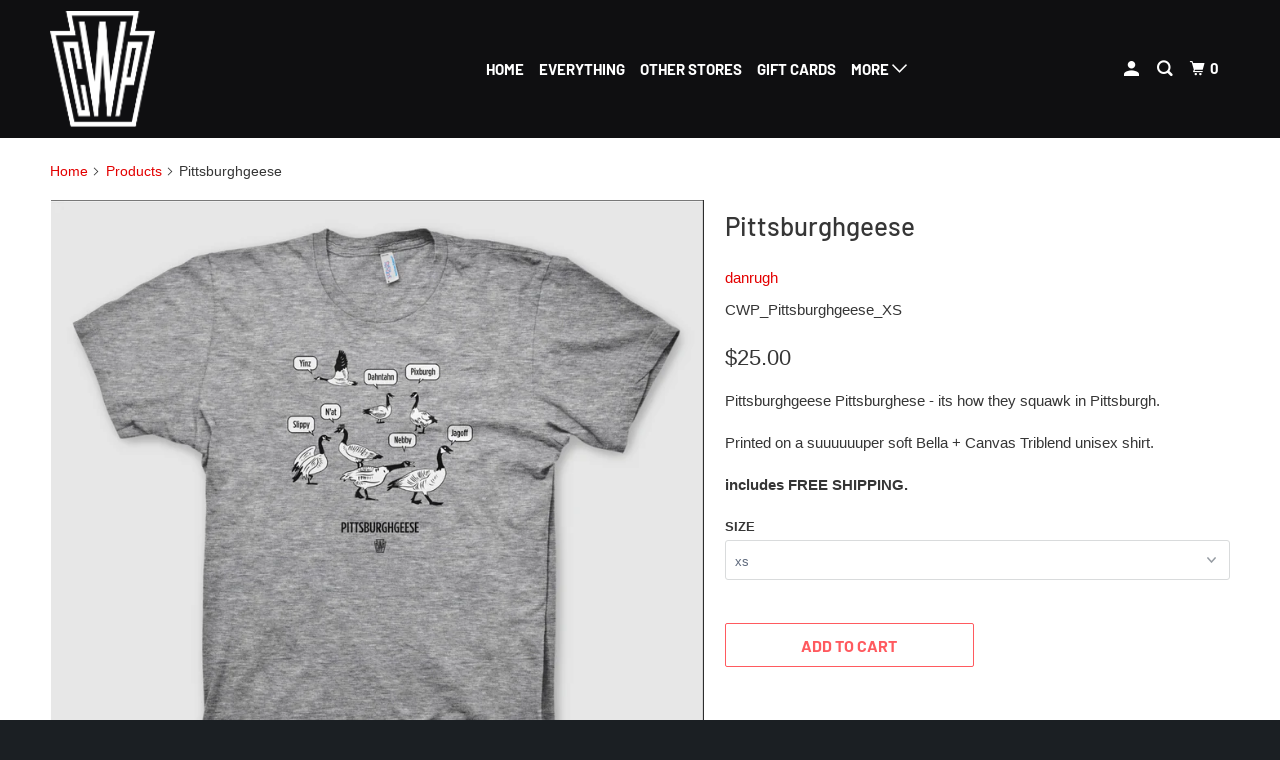

--- FILE ---
content_type: text/html; charset=utf-8
request_url: https://www.compressmerch.com/products/pittsburghgeese
body_size: 20571
content:
<!DOCTYPE html>
<!--[if lt IE 7 ]><html class="ie ie6" lang="en"> <![endif]-->
<!--[if IE 7 ]><html class="ie ie7" lang="en"> <![endif]-->
<!--[if IE 8 ]><html class="ie ie8" lang="en"> <![endif]-->
<!--[if IE 9 ]><html class="ie ie9" lang="en"> <![endif]-->
<!--[if (gte IE 10)|!(IE)]><!--><html lang="en"> <!--<![endif]-->
  <head>
    <script type="application/vnd.locksmith+json" data-locksmith>{"version":"v254","locked":false,"initialized":true,"scope":"product","access_granted":true,"access_denied":false,"requires_customer":false,"manual_lock":false,"remote_lock":false,"has_timeout":false,"remote_rendered":null,"hide_resource":false,"hide_links_to_resource":false,"transparent":true,"locks":{"all":[],"opened":[]},"keys":[],"keys_signature":"34635ccd73a214cbbabc523d8a6ef7e7f19f1bd34998f5f9eaea0bb02b4b6d84","state":{"template":"product","theme":133772542114,"product":"pittsburghgeese","collection":null,"page":null,"blog":null,"article":null,"app":null},"now":1768831913,"path":"\/products\/pittsburghgeese","locale_root_url":"\/","canonical_url":"https:\/\/www.compressmerch.com\/products\/pittsburghgeese","customer_id":null,"customer_id_signature":"34635ccd73a214cbbabc523d8a6ef7e7f19f1bd34998f5f9eaea0bb02b4b6d84","cart":null}</script><script data-locksmith>!function(){undefined;!function(){var s=window.Locksmith={},e=document.querySelector('script[type="application/vnd.locksmith+json"]'),n=e&&e.innerHTML;if(s.state={},s.util={},s.loading=!1,n)try{s.state=JSON.parse(n)}catch(d){}if(document.addEventListener&&document.querySelector){var o,a,i,t=[76,79,67,75,83,77,73,84,72,49,49],c=function(){a=t.slice(0)},l="style",r=function(e){e&&27!==e.keyCode&&"click"!==e.type||(document.removeEventListener("keydown",r),document.removeEventListener("click",r),o&&document.body.removeChild(o),o=null)};c(),document.addEventListener("keyup",function(e){if(e.keyCode===a[0]){if(clearTimeout(i),a.shift(),0<a.length)return void(i=setTimeout(c,1e3));c(),r(),(o=document.createElement("div"))[l].width="50%",o[l].maxWidth="1000px",o[l].height="85%",o[l].border="1px rgba(0, 0, 0, 0.2) solid",o[l].background="rgba(255, 255, 255, 0.99)",o[l].borderRadius="4px",o[l].position="fixed",o[l].top="50%",o[l].left="50%",o[l].transform="translateY(-50%) translateX(-50%)",o[l].boxShadow="0 2px 5px rgba(0, 0, 0, 0.3), 0 0 100vh 100vw rgba(0, 0, 0, 0.5)",o[l].zIndex="2147483645";var t=document.createElement("textarea");t.value=JSON.stringify(JSON.parse(n),null,2),t[l].border="none",t[l].display="block",t[l].boxSizing="border-box",t[l].width="100%",t[l].height="100%",t[l].background="transparent",t[l].padding="22px",t[l].fontFamily="monospace",t[l].fontSize="14px",t[l].color="#333",t[l].resize="none",t[l].outline="none",t.readOnly=!0,o.appendChild(t),document.body.appendChild(o),t.addEventListener("click",function(e){e.stopImmediatePropagation()}),t.select(),document.addEventListener("keydown",r),document.addEventListener("click",r)}})}s.isEmbedded=-1!==window.location.search.indexOf("_ab=0&_fd=0&_sc=1"),s.path=s.state.path||window.location.pathname,s.basePath=s.state.locale_root_url.concat("/apps/locksmith").replace(/^\/\//,"/"),s.reloading=!1,s.util.console=window.console||{log:function(){},error:function(){}},s.util.makeUrl=function(e,t){var n,o=s.basePath+e,a=[],i=s.cache();for(n in i)a.push(n+"="+encodeURIComponent(i[n]));for(n in t)a.push(n+"="+encodeURIComponent(t[n]));return s.state.customer_id&&(a.push("customer_id="+encodeURIComponent(s.state.customer_id)),a.push("customer_id_signature="+encodeURIComponent(s.state.customer_id_signature))),o+=(-1===o.indexOf("?")?"?":"&")+a.join("&")},s._initializeCallbacks=[],s.on=function(e,t){if("initialize"!==e)throw'Locksmith.on() currently only supports the "initialize" event';s._initializeCallbacks.push(t)},s.initializeSession=function(e){if(!s.isEmbedded){var t=!1,n=!0,o=!0;(e=e||{}).silent&&(o=n=!(t=!0)),s.ping({silent:t,spinner:n,reload:o,callback:function(){s._initializeCallbacks.forEach(function(e){e()})}})}},s.cache=function(e){var t={};try{var n=function a(e){return(document.cookie.match("(^|; )"+e+"=([^;]*)")||0)[2]};t=JSON.parse(decodeURIComponent(n("locksmith-params")||"{}"))}catch(d){}if(e){for(var o in e)t[o]=e[o];document.cookie="locksmith-params=; expires=Thu, 01 Jan 1970 00:00:00 GMT; path=/",document.cookie="locksmith-params="+encodeURIComponent(JSON.stringify(t))+"; path=/"}return t},s.cache.cart=s.state.cart,s.cache.cartLastSaved=null,s.params=s.cache(),s.util.reload=function(){s.reloading=!0;try{window.location.href=window.location.href.replace(/#.*/,"")}catch(d){s.util.console.error("Preferred reload method failed",d),window.location.reload()}},s.cache.saveCart=function(e){if(!s.cache.cart||s.cache.cart===s.cache.cartLastSaved)return e?e():null;var t=s.cache.cartLastSaved;s.cache.cartLastSaved=s.cache.cart,fetch("/cart/update.js",{method:"POST",headers:{"Content-Type":"application/json",Accept:"application/json"},body:JSON.stringify({attributes:{locksmith:s.cache.cart}})}).then(function(e){if(!e.ok)throw new Error("Cart update failed: "+e.status);return e.json()}).then(function(){e&&e()})["catch"](function(e){if(s.cache.cartLastSaved=t,!s.reloading)throw e})},s.util.spinnerHTML='<style>body{background:#FFF}@keyframes spin{from{transform:rotate(0deg)}to{transform:rotate(360deg)}}#loading{display:flex;width:100%;height:50vh;color:#777;align-items:center;justify-content:center}#loading .spinner{display:block;animation:spin 600ms linear infinite;position:relative;width:50px;height:50px}#loading .spinner-ring{stroke:currentColor;stroke-dasharray:100%;stroke-width:2px;stroke-linecap:round;fill:none}</style><div id="loading"><div class="spinner"><svg width="100%" height="100%"><svg preserveAspectRatio="xMinYMin"><circle class="spinner-ring" cx="50%" cy="50%" r="45%"></circle></svg></svg></div></div>',s.util.clobberBody=function(e){document.body.innerHTML=e},s.util.clobberDocument=function(e){e.responseText&&(e=e.responseText),document.documentElement&&document.removeChild(document.documentElement);var t=document.open("text/html","replace");t.writeln(e),t.close(),setTimeout(function(){var e=t.querySelector("[autofocus]");e&&e.focus()},100)},s.util.serializeForm=function(e){if(e&&"FORM"===e.nodeName){var t,n,o={};for(t=e.elements.length-1;0<=t;t-=1)if(""!==e.elements[t].name)switch(e.elements[t].nodeName){case"INPUT":switch(e.elements[t].type){default:case"text":case"hidden":case"password":case"button":case"reset":case"submit":o[e.elements[t].name]=e.elements[t].value;break;case"checkbox":case"radio":e.elements[t].checked&&(o[e.elements[t].name]=e.elements[t].value);break;case"file":}break;case"TEXTAREA":o[e.elements[t].name]=e.elements[t].value;break;case"SELECT":switch(e.elements[t].type){case"select-one":o[e.elements[t].name]=e.elements[t].value;break;case"select-multiple":for(n=e.elements[t].options.length-1;0<=n;n-=1)e.elements[t].options[n].selected&&(o[e.elements[t].name]=e.elements[t].options[n].value)}break;case"BUTTON":switch(e.elements[t].type){case"reset":case"submit":case"button":o[e.elements[t].name]=e.elements[t].value}}return o}},s.util.on=function(e,i,s,t){t=t||document;var c="locksmith-"+e+i,n=function(e){var t=e.target,n=e.target.parentElement,o=t&&t.className&&(t.className.baseVal||t.className)||"",a=n&&n.className&&(n.className.baseVal||n.className)||"";("string"==typeof o&&-1!==o.split(/\s+/).indexOf(i)||"string"==typeof a&&-1!==a.split(/\s+/).indexOf(i))&&!e[c]&&(e[c]=!0,s(e))};t.attachEvent?t.attachEvent(e,n):t.addEventListener(e,n,!1)},s.util.enableActions=function(e){s.util.on("click","locksmith-action",function(e){e.preventDefault();var t=e.target;t.dataset.confirmWith&&!confirm(t.dataset.confirmWith)||(t.disabled=!0,t.innerText=t.dataset.disableWith,s.post("/action",t.dataset.locksmithParams,{spinner:!1,type:"text",success:function(e){(e=JSON.parse(e.responseText)).message&&alert(e.message),s.util.reload()}}))},e)},s.util.inject=function(e,t){var n=["data","locksmith","append"];if(-1!==t.indexOf(n.join("-"))){var o=document.createElement("div");o.innerHTML=t,e.appendChild(o)}else e.innerHTML=t;var a,i,s=e.querySelectorAll("script");for(i=0;i<s.length;++i){a=s[i];var c=document.createElement("script");if(a.type&&(c.type=a.type),a.src)c.src=a.src;else{var l=document.createTextNode(a.innerHTML);c.appendChild(l)}e.appendChild(c)}var r=e.querySelector("[autofocus]");r&&r.focus()},s.post=function(e,t,n){!1!==(n=n||{}).spinner&&s.util.clobberBody(s.util.spinnerHTML);var o={};n.container===document?(o.layout=1,n.success=function(e){s.util.clobberDocument(e)}):n.container&&(o.layout=0,n.success=function(e){var t=document.getElementById(n.container);s.util.inject(t,e),t.id===t.firstChild.id&&t.parentElement.replaceChild(t.firstChild,t)}),n.form_type&&(t.form_type=n.form_type),n.include_layout_classes!==undefined&&(t.include_layout_classes=n.include_layout_classes),n.lock_id!==undefined&&(t.lock_id=n.lock_id),s.loading=!0;var a=s.util.makeUrl(e,o),i="json"===n.type||"text"===n.type;fetch(a,{method:"POST",headers:{"Content-Type":"application/json",Accept:i?"application/json":"text/html"},body:JSON.stringify(t)}).then(function(e){if(!e.ok)throw new Error("Request failed: "+e.status);return e.text()}).then(function(e){var t=n.success||s.util.clobberDocument;t(i?{responseText:e}:e)})["catch"](function(e){if(!s.reloading)if("dashboard.weglot.com"!==window.location.host){if(!n.silent)throw alert("Something went wrong! Please refresh and try again."),e;console.error(e)}else console.error(e)})["finally"](function(){s.loading=!1})},s.postResource=function(e,t){e.path=s.path,e.search=window.location.search,e.state=s.state,e.passcode&&(e.passcode=e.passcode.trim()),e.email&&(e.email=e.email.trim()),e.state.cart=s.cache.cart,e.locksmith_json=s.jsonTag,e.locksmith_json_signature=s.jsonTagSignature,s.post("/resource",e,t)},s.ping=function(e){if(!s.isEmbedded){e=e||{};var t=function(){e.reload?s.util.reload():"function"==typeof e.callback&&e.callback()};s.post("/ping",{path:s.path,search:window.location.search,state:s.state},{spinner:!!e.spinner,silent:"undefined"==typeof e.silent||e.silent,type:"text",success:function(e){e&&e.responseText?((e=JSON.parse(e.responseText)).messages&&0<e.messages.length&&s.showMessages(e.messages),e.cart&&s.cache.cart!==e.cart?(s.cache.cart=e.cart,s.cache.saveCart(function(){t(),e.cart&&e.cart.match(/^.+:/)&&s.util.reload()})):t()):console.error("[Locksmith] Invalid result in ping callback:",e)}})}},s.timeoutMonitor=function(){var e=s.cache.cart;s.ping({callback:function(){e!==s.cache.cart||setTimeout(function(){s.timeoutMonitor()},6e4)}})},s.showMessages=function(e){var t=document.createElement("div");t.style.position="fixed",t.style.left=0,t.style.right=0,t.style.bottom="-50px",t.style.opacity=0,t.style.background="#191919",t.style.color="#ddd",t.style.transition="bottom 0.2s, opacity 0.2s",t.style.zIndex=999999,t.innerHTML="        <style>          .locksmith-ab .locksmith-b { display: none; }          .locksmith-ab.toggled .locksmith-b { display: flex; }          .locksmith-ab.toggled .locksmith-a { display: none; }          .locksmith-flex { display: flex; flex-wrap: wrap; justify-content: space-between; align-items: center; padding: 10px 20px; }          .locksmith-message + .locksmith-message { border-top: 1px #555 solid; }          .locksmith-message a { color: inherit; font-weight: bold; }          .locksmith-message a:hover { color: inherit; opacity: 0.8; }          a.locksmith-ab-toggle { font-weight: inherit; text-decoration: underline; }          .locksmith-text { flex-grow: 1; }          .locksmith-cta { flex-grow: 0; text-align: right; }          .locksmith-cta button { transform: scale(0.8); transform-origin: left; }          .locksmith-cta > * { display: block; }          .locksmith-cta > * + * { margin-top: 10px; }          .locksmith-message a.locksmith-close { flex-grow: 0; text-decoration: none; margin-left: 15px; font-size: 30px; font-family: monospace; display: block; padding: 2px 10px; }                    @media screen and (max-width: 600px) {            .locksmith-wide-only { display: none !important; }            .locksmith-flex { padding: 0 15px; }            .locksmith-flex > * { margin-top: 5px; margin-bottom: 5px; }            .locksmith-cta { text-align: left; }          }                    @media screen and (min-width: 601px) {            .locksmith-narrow-only { display: none !important; }          }        </style>      "+e.map(function(e){return'<div class="locksmith-message">'+e+"</div>"}).join(""),document.body.appendChild(t),document.body.style.position="relative",document.body.parentElement.style.paddingBottom=t.offsetHeight+"px",setTimeout(function(){t.style.bottom=0,t.style.opacity=1},50),s.util.on("click","locksmith-ab-toggle",function(e){e.preventDefault();for(var t=e.target.parentElement;-1===t.className.split(" ").indexOf("locksmith-ab");)t=t.parentElement;-1!==t.className.split(" ").indexOf("toggled")?t.className=t.className.replace("toggled",""):t.className=t.className+" toggled"}),s.util.enableActions(t)}}()}();</script>
      <script data-locksmith>Locksmith.cache.cart=null</script>

  <script data-locksmith>Locksmith.jsonTag="{\"version\":\"v254\",\"locked\":false,\"initialized\":true,\"scope\":\"product\",\"access_granted\":true,\"access_denied\":false,\"requires_customer\":false,\"manual_lock\":false,\"remote_lock\":false,\"has_timeout\":false,\"remote_rendered\":null,\"hide_resource\":false,\"hide_links_to_resource\":false,\"transparent\":true,\"locks\":{\"all\":[],\"opened\":[]},\"keys\":[],\"keys_signature\":\"34635ccd73a214cbbabc523d8a6ef7e7f19f1bd34998f5f9eaea0bb02b4b6d84\",\"state\":{\"template\":\"product\",\"theme\":133772542114,\"product\":\"pittsburghgeese\",\"collection\":null,\"page\":null,\"blog\":null,\"article\":null,\"app\":null},\"now\":1768831913,\"path\":\"\\\/products\\\/pittsburghgeese\",\"locale_root_url\":\"\\\/\",\"canonical_url\":\"https:\\\/\\\/www.compressmerch.com\\\/products\\\/pittsburghgeese\",\"customer_id\":null,\"customer_id_signature\":\"34635ccd73a214cbbabc523d8a6ef7e7f19f1bd34998f5f9eaea0bb02b4b6d84\",\"cart\":null}";Locksmith.jsonTagSignature="2917b24a21499fcdd98f693182fc6eff792ce960b12276808092a7e8e82a49c5"</script>
    <meta charset="utf-8">
    <meta http-equiv="cleartype" content="on">
    <meta name="robots" content="index,follow">

    
    <title>Pittsburghgeese - cwpress</title>

    
<meta name="description" content="Pittsburghgeese Pittsburghese - its how they squawk in Pittsburgh.  Printed on a suuuuuuper soft Bella + Canvas Triblend unisex shirt. includes FREE SHIPPING." />


    

<meta name="author" content="cwpress">
<meta property="og:url" content="https://www.compressmerch.com/products/pittsburghgeese">
<meta property="og:site_name" content="cwpress">



<meta property="og:type" content="product">
<meta property="og:title" content="Pittsburghgeese">

    
<meta property="og:image" content="https://www.compressmerch.com/cdn/shop/products/ScreenShot2021-05-28at8.01.16AM_600x.png?v=1658769281">
<meta property="og:image:secure_url" content="https://www.compressmerch.com/cdn/shop/products/ScreenShot2021-05-28at8.01.16AM_600x.png?v=1658769281">

      <meta property="og:image:width" content="1332">
      <meta property="og:image:height" content="1262">
      <meta property="og:image:alt" content="Pittsburghgeese">
    
<meta property="og:image" content="https://www.compressmerch.com/cdn/shop/products/Screen-Shot-2021-06-10-at-10.07.45-AM_600x.jpg?v=1658769281">
<meta property="og:image:secure_url" content="https://www.compressmerch.com/cdn/shop/products/Screen-Shot-2021-06-10-at-10.07.45-AM_600x.jpg?v=1658769281">

      <meta property="og:image:width" content="933">
      <meta property="og:image:height" content="933">
      <meta property="og:image:alt" content="Pittsburghgeese">
    
<meta property="og:image" content="https://www.compressmerch.com/cdn/shop/products/Screen-Shot-2021-06-10-at-10.07.36-AM_600x.jpg?v=1623334141">
<meta property="og:image:secure_url" content="https://www.compressmerch.com/cdn/shop/products/Screen-Shot-2021-06-10-at-10.07.36-AM_600x.jpg?v=1623334141">

      <meta property="og:image:width" content="795">
      <meta property="og:image:height" content="765">
      <meta property="og:image:alt" content="Pittsburghgeese">
    
  
  <meta property="product:price:amount" content="25.00">
  <meta property="product:price:currency" content="USD">



<meta property="og:description" content="Pittsburghgeese Pittsburghese - its how they squawk in Pittsburgh.  Printed on a suuuuuuper soft Bella + Canvas Triblend unisex shirt. includes FREE SHIPPING.">




<meta name="twitter:card" content="summary">

<meta name="twitter:title" content="Pittsburghgeese">
<meta name="twitter:description" content="Pittsburghgeese Pittsburghese - its how they squawk in Pittsburgh. 
Printed on a suuuuuuper soft Bella + Canvas Triblend unisex shirt.
includes FREE SHIPPING.">
<meta name="twitter:image" content="https://www.compressmerch.com/cdn/shop/products/ScreenShot2021-05-28at8.01.16AM_240x.png?v=1658769281">
<meta name="twitter:image:width" content="240">
<meta name="twitter:image:height" content="240">
<meta name="twitter:image:alt" content="Pittsburghgeese">



    
    

    <!-- Mobile Specific Metas -->
    <meta name="HandheldFriendly" content="True">
    <meta name="MobileOptimized" content="320">
    <meta name="viewport" content="width=device-width,initial-scale=1">
    <meta name="theme-color" content="#ffffff">

    <!-- Stylesheet for mmenu plugin -->
    <link href="//www.compressmerch.com/cdn/shop/t/22/assets/mmenu-styles.scss?v=106496102027375579581700505469" rel="stylesheet" type="text/css" media="all" />

    <!-- Stylesheets for Parallax 3.6.4 -->
    <link href="//www.compressmerch.com/cdn/shop/t/22/assets/styles.scss.css?v=29825856738354708531759333473" rel="stylesheet" type="text/css" media="all" />
    <link href="//www.compressmerch.com/cdn/shop/t/22/assets/custom.css?v=35210972357238470331700505469" rel="stylesheet" type="text/css" media="all" />

    
      <link rel="shortcut icon" type="image/x-icon" href="//www.compressmerch.com/cdn/shop/t/22/assets/favicon.png?v=148718616098839658131700505469">
    

    <link rel="canonical" href="https://www.compressmerch.com/products/pittsburghgeese" />

    

    <script src="//www.compressmerch.com/cdn/shop/t/22/assets/app.js?v=122487525021310183271700505469" type="text/javascript"></script>

    <!--[if lte IE 8]>
      <link href="//www.compressmerch.com/cdn/shop/t/22/assets/ie.css?v=1024305471161636101700505469" rel="stylesheet" type="text/css" media="all" />
      <script src="//www.compressmerch.com/cdn/shop/t/22/assets/skrollr.ie.js?v=116292453382836155221700505469" type="text/javascript"></script>
    <![endif]-->

    <script>window.performance && window.performance.mark && window.performance.mark('shopify.content_for_header.start');</script><meta name="facebook-domain-verification" content="8web88bkmigxheicdu4daci7t3349p">
<meta name="facebook-domain-verification" content="6qei2fejwuka0ji6fxrh0zqkc8v5kb">
<meta id="shopify-digital-wallet" name="shopify-digital-wallet" content="/2400037/digital_wallets/dialog">
<meta name="shopify-checkout-api-token" content="e64d7fef437a822d95be7368c895d4af">
<link rel="alternate" type="application/json+oembed" href="https://www.compressmerch.com/products/pittsburghgeese.oembed">
<script async="async" src="/checkouts/internal/preloads.js?locale=en-US"></script>
<script id="apple-pay-shop-capabilities" type="application/json">{"shopId":2400037,"countryCode":"US","currencyCode":"USD","merchantCapabilities":["supports3DS"],"merchantId":"gid:\/\/shopify\/Shop\/2400037","merchantName":"cwpress","requiredBillingContactFields":["postalAddress","email"],"requiredShippingContactFields":["postalAddress","email"],"shippingType":"shipping","supportedNetworks":["visa","masterCard","amex","discover","elo","jcb"],"total":{"type":"pending","label":"cwpress","amount":"1.00"},"shopifyPaymentsEnabled":true,"supportsSubscriptions":true}</script>
<script id="shopify-features" type="application/json">{"accessToken":"e64d7fef437a822d95be7368c895d4af","betas":["rich-media-storefront-analytics"],"domain":"www.compressmerch.com","predictiveSearch":true,"shopId":2400037,"locale":"en"}</script>
<script>var Shopify = Shopify || {};
Shopify.shop = "cwpress.myshopify.com";
Shopify.locale = "en";
Shopify.currency = {"active":"USD","rate":"1.0"};
Shopify.country = "US";
Shopify.theme = {"name":"\"Retired\" to \"ARCHIVED\"","id":133772542114,"schema_name":"Parallax","schema_version":"3.6.4","theme_store_id":688,"role":"main"};
Shopify.theme.handle = "null";
Shopify.theme.style = {"id":null,"handle":null};
Shopify.cdnHost = "www.compressmerch.com/cdn";
Shopify.routes = Shopify.routes || {};
Shopify.routes.root = "/";</script>
<script type="module">!function(o){(o.Shopify=o.Shopify||{}).modules=!0}(window);</script>
<script>!function(o){function n(){var o=[];function n(){o.push(Array.prototype.slice.apply(arguments))}return n.q=o,n}var t=o.Shopify=o.Shopify||{};t.loadFeatures=n(),t.autoloadFeatures=n()}(window);</script>
<script id="shop-js-analytics" type="application/json">{"pageType":"product"}</script>
<script defer="defer" async type="module" src="//www.compressmerch.com/cdn/shopifycloud/shop-js/modules/v2/client.init-shop-cart-sync_C5BV16lS.en.esm.js"></script>
<script defer="defer" async type="module" src="//www.compressmerch.com/cdn/shopifycloud/shop-js/modules/v2/chunk.common_CygWptCX.esm.js"></script>
<script type="module">
  await import("//www.compressmerch.com/cdn/shopifycloud/shop-js/modules/v2/client.init-shop-cart-sync_C5BV16lS.en.esm.js");
await import("//www.compressmerch.com/cdn/shopifycloud/shop-js/modules/v2/chunk.common_CygWptCX.esm.js");

  window.Shopify.SignInWithShop?.initShopCartSync?.({"fedCMEnabled":true,"windoidEnabled":true});

</script>
<script>(function() {
  var isLoaded = false;
  function asyncLoad() {
    if (isLoaded) return;
    isLoaded = true;
    var urls = ["https:\/\/cdn.autoketing.org\/sdk-cdn\/discount-master\/dist\/product-discount-embed.js?shop=cwpress.myshopify.com"];
    for (var i = 0; i < urls.length; i++) {
      var s = document.createElement('script');
      s.type = 'text/javascript';
      s.async = true;
      s.src = urls[i];
      var x = document.getElementsByTagName('script')[0];
      x.parentNode.insertBefore(s, x);
    }
  };
  if(window.attachEvent) {
    window.attachEvent('onload', asyncLoad);
  } else {
    window.addEventListener('load', asyncLoad, false);
  }
})();</script>
<script id="__st">var __st={"a":2400037,"offset":-18000,"reqid":"becc7583-79ec-4360-b397-76648c7c1279-1768831913","pageurl":"www.compressmerch.com\/products\/pittsburghgeese","u":"b8e5d8785957","p":"product","rtyp":"product","rid":6791673217186};</script>
<script>window.ShopifyPaypalV4VisibilityTracking = true;</script>
<script id="captcha-bootstrap">!function(){'use strict';const t='contact',e='account',n='new_comment',o=[[t,t],['blogs',n],['comments',n],[t,'customer']],c=[[e,'customer_login'],[e,'guest_login'],[e,'recover_customer_password'],[e,'create_customer']],r=t=>t.map((([t,e])=>`form[action*='/${t}']:not([data-nocaptcha='true']) input[name='form_type'][value='${e}']`)).join(','),a=t=>()=>t?[...document.querySelectorAll(t)].map((t=>t.form)):[];function s(){const t=[...o],e=r(t);return a(e)}const i='password',u='form_key',d=['recaptcha-v3-token','g-recaptcha-response','h-captcha-response',i],f=()=>{try{return window.sessionStorage}catch{return}},m='__shopify_v',_=t=>t.elements[u];function p(t,e,n=!1){try{const o=window.sessionStorage,c=JSON.parse(o.getItem(e)),{data:r}=function(t){const{data:e,action:n}=t;return t[m]||n?{data:e,action:n}:{data:t,action:n}}(c);for(const[e,n]of Object.entries(r))t.elements[e]&&(t.elements[e].value=n);n&&o.removeItem(e)}catch(o){console.error('form repopulation failed',{error:o})}}const l='form_type',E='cptcha';function T(t){t.dataset[E]=!0}const w=window,h=w.document,L='Shopify',v='ce_forms',y='captcha';let A=!1;((t,e)=>{const n=(g='f06e6c50-85a8-45c8-87d0-21a2b65856fe',I='https://cdn.shopify.com/shopifycloud/storefront-forms-hcaptcha/ce_storefront_forms_captcha_hcaptcha.v1.5.2.iife.js',D={infoText:'Protected by hCaptcha',privacyText:'Privacy',termsText:'Terms'},(t,e,n)=>{const o=w[L][v],c=o.bindForm;if(c)return c(t,g,e,D).then(n);var r;o.q.push([[t,g,e,D],n]),r=I,A||(h.body.append(Object.assign(h.createElement('script'),{id:'captcha-provider',async:!0,src:r})),A=!0)});var g,I,D;w[L]=w[L]||{},w[L][v]=w[L][v]||{},w[L][v].q=[],w[L][y]=w[L][y]||{},w[L][y].protect=function(t,e){n(t,void 0,e),T(t)},Object.freeze(w[L][y]),function(t,e,n,w,h,L){const[v,y,A,g]=function(t,e,n){const i=e?o:[],u=t?c:[],d=[...i,...u],f=r(d),m=r(i),_=r(d.filter((([t,e])=>n.includes(e))));return[a(f),a(m),a(_),s()]}(w,h,L),I=t=>{const e=t.target;return e instanceof HTMLFormElement?e:e&&e.form},D=t=>v().includes(t);t.addEventListener('submit',(t=>{const e=I(t);if(!e)return;const n=D(e)&&!e.dataset.hcaptchaBound&&!e.dataset.recaptchaBound,o=_(e),c=g().includes(e)&&(!o||!o.value);(n||c)&&t.preventDefault(),c&&!n&&(function(t){try{if(!f())return;!function(t){const e=f();if(!e)return;const n=_(t);if(!n)return;const o=n.value;o&&e.removeItem(o)}(t);const e=Array.from(Array(32),(()=>Math.random().toString(36)[2])).join('');!function(t,e){_(t)||t.append(Object.assign(document.createElement('input'),{type:'hidden',name:u})),t.elements[u].value=e}(t,e),function(t,e){const n=f();if(!n)return;const o=[...t.querySelectorAll(`input[type='${i}']`)].map((({name:t})=>t)),c=[...d,...o],r={};for(const[a,s]of new FormData(t).entries())c.includes(a)||(r[a]=s);n.setItem(e,JSON.stringify({[m]:1,action:t.action,data:r}))}(t,e)}catch(e){console.error('failed to persist form',e)}}(e),e.submit())}));const S=(t,e)=>{t&&!t.dataset[E]&&(n(t,e.some((e=>e===t))),T(t))};for(const o of['focusin','change'])t.addEventListener(o,(t=>{const e=I(t);D(e)&&S(e,y())}));const B=e.get('form_key'),M=e.get(l),P=B&&M;t.addEventListener('DOMContentLoaded',(()=>{const t=y();if(P)for(const e of t)e.elements[l].value===M&&p(e,B);[...new Set([...A(),...v().filter((t=>'true'===t.dataset.shopifyCaptcha))])].forEach((e=>S(e,t)))}))}(h,new URLSearchParams(w.location.search),n,t,e,['guest_login'])})(!0,!0)}();</script>
<script integrity="sha256-4kQ18oKyAcykRKYeNunJcIwy7WH5gtpwJnB7kiuLZ1E=" data-source-attribution="shopify.loadfeatures" defer="defer" src="//www.compressmerch.com/cdn/shopifycloud/storefront/assets/storefront/load_feature-a0a9edcb.js" crossorigin="anonymous"></script>
<script data-source-attribution="shopify.dynamic_checkout.dynamic.init">var Shopify=Shopify||{};Shopify.PaymentButton=Shopify.PaymentButton||{isStorefrontPortableWallets:!0,init:function(){window.Shopify.PaymentButton.init=function(){};var t=document.createElement("script");t.src="https://www.compressmerch.com/cdn/shopifycloud/portable-wallets/latest/portable-wallets.en.js",t.type="module",document.head.appendChild(t)}};
</script>
<script data-source-attribution="shopify.dynamic_checkout.buyer_consent">
  function portableWalletsHideBuyerConsent(e){var t=document.getElementById("shopify-buyer-consent"),n=document.getElementById("shopify-subscription-policy-button");t&&n&&(t.classList.add("hidden"),t.setAttribute("aria-hidden","true"),n.removeEventListener("click",e))}function portableWalletsShowBuyerConsent(e){var t=document.getElementById("shopify-buyer-consent"),n=document.getElementById("shopify-subscription-policy-button");t&&n&&(t.classList.remove("hidden"),t.removeAttribute("aria-hidden"),n.addEventListener("click",e))}window.Shopify?.PaymentButton&&(window.Shopify.PaymentButton.hideBuyerConsent=portableWalletsHideBuyerConsent,window.Shopify.PaymentButton.showBuyerConsent=portableWalletsShowBuyerConsent);
</script>
<script>
  function portableWalletsCleanup(e){e&&e.src&&console.error("Failed to load portable wallets script "+e.src);var t=document.querySelectorAll("shopify-accelerated-checkout .shopify-payment-button__skeleton, shopify-accelerated-checkout-cart .wallet-cart-button__skeleton"),e=document.getElementById("shopify-buyer-consent");for(let e=0;e<t.length;e++)t[e].remove();e&&e.remove()}function portableWalletsNotLoadedAsModule(e){e instanceof ErrorEvent&&"string"==typeof e.message&&e.message.includes("import.meta")&&"string"==typeof e.filename&&e.filename.includes("portable-wallets")&&(window.removeEventListener("error",portableWalletsNotLoadedAsModule),window.Shopify.PaymentButton.failedToLoad=e,"loading"===document.readyState?document.addEventListener("DOMContentLoaded",window.Shopify.PaymentButton.init):window.Shopify.PaymentButton.init())}window.addEventListener("error",portableWalletsNotLoadedAsModule);
</script>

<script type="module" src="https://www.compressmerch.com/cdn/shopifycloud/portable-wallets/latest/portable-wallets.en.js" onError="portableWalletsCleanup(this)" crossorigin="anonymous"></script>
<script nomodule>
  document.addEventListener("DOMContentLoaded", portableWalletsCleanup);
</script>

<link id="shopify-accelerated-checkout-styles" rel="stylesheet" media="screen" href="https://www.compressmerch.com/cdn/shopifycloud/portable-wallets/latest/accelerated-checkout-backwards-compat.css" crossorigin="anonymous">
<style id="shopify-accelerated-checkout-cart">
        #shopify-buyer-consent {
  margin-top: 1em;
  display: inline-block;
  width: 100%;
}

#shopify-buyer-consent.hidden {
  display: none;
}

#shopify-subscription-policy-button {
  background: none;
  border: none;
  padding: 0;
  text-decoration: underline;
  font-size: inherit;
  cursor: pointer;
}

#shopify-subscription-policy-button::before {
  box-shadow: none;
}

      </style>

<script>window.performance && window.performance.mark && window.performance.mark('shopify.content_for_header.end');</script>

    <noscript>
      <style>

        .slides > li:first-child { display: block; }
        .image__fallback {
          width: 100vw;
          display: block !important;
          max-width: 100vw !important;
          margin-bottom: 0;
        }
        .image__fallback + .hsContainer__image {
          display: none !important;
        }
        .hsContainer {
          height: auto !important;
        }
        .no-js-only {
          display: inherit !important;
        }
        .icon-cart.cart-button {
          display: none;
        }
        .lazyload,
        .cart_page_image img {
          opacity: 1;
          -webkit-filter: blur(0);
          filter: blur(0);
        }
        .bcg .hsContent {
          background-color: transparent;
        }
        .animate_right,
        .animate_left,
        .animate_up,
        .animate_down {
          opacity: 1;
        }
        .flexslider .slides>li {
          display: block;
        }
        .product_section .product_form {
          opacity: 1;
        }
        .multi_select,
        form .select {
          display: block !important;
        }
        .swatch_options {
          display: none;
        }
      </style>
    </noscript>

  <!-- BEGIN app block: shopify://apps/minmaxify-order-limits/blocks/app-embed-block/3acfba32-89f3-4377-ae20-cbb9abc48475 --><script type="text/javascript" src="https://limits.minmaxify.com/cwpress.myshopify.com?v=135&r=20250703000025"></script>

<!-- END app block --><link href="https://monorail-edge.shopifysvc.com" rel="dns-prefetch">
<script>(function(){if ("sendBeacon" in navigator && "performance" in window) {try {var session_token_from_headers = performance.getEntriesByType('navigation')[0].serverTiming.find(x => x.name == '_s').description;} catch {var session_token_from_headers = undefined;}var session_cookie_matches = document.cookie.match(/_shopify_s=([^;]*)/);var session_token_from_cookie = session_cookie_matches && session_cookie_matches.length === 2 ? session_cookie_matches[1] : "";var session_token = session_token_from_headers || session_token_from_cookie || "";function handle_abandonment_event(e) {var entries = performance.getEntries().filter(function(entry) {return /monorail-edge.shopifysvc.com/.test(entry.name);});if (!window.abandonment_tracked && entries.length === 0) {window.abandonment_tracked = true;var currentMs = Date.now();var navigation_start = performance.timing.navigationStart;var payload = {shop_id: 2400037,url: window.location.href,navigation_start,duration: currentMs - navigation_start,session_token,page_type: "product"};window.navigator.sendBeacon("https://monorail-edge.shopifysvc.com/v1/produce", JSON.stringify({schema_id: "online_store_buyer_site_abandonment/1.1",payload: payload,metadata: {event_created_at_ms: currentMs,event_sent_at_ms: currentMs}}));}}window.addEventListener('pagehide', handle_abandonment_event);}}());</script>
<script id="web-pixels-manager-setup">(function e(e,d,r,n,o){if(void 0===o&&(o={}),!Boolean(null===(a=null===(i=window.Shopify)||void 0===i?void 0:i.analytics)||void 0===a?void 0:a.replayQueue)){var i,a;window.Shopify=window.Shopify||{};var t=window.Shopify;t.analytics=t.analytics||{};var s=t.analytics;s.replayQueue=[],s.publish=function(e,d,r){return s.replayQueue.push([e,d,r]),!0};try{self.performance.mark("wpm:start")}catch(e){}var l=function(){var e={modern:/Edge?\/(1{2}[4-9]|1[2-9]\d|[2-9]\d{2}|\d{4,})\.\d+(\.\d+|)|Firefox\/(1{2}[4-9]|1[2-9]\d|[2-9]\d{2}|\d{4,})\.\d+(\.\d+|)|Chrom(ium|e)\/(9{2}|\d{3,})\.\d+(\.\d+|)|(Maci|X1{2}).+ Version\/(15\.\d+|(1[6-9]|[2-9]\d|\d{3,})\.\d+)([,.]\d+|)( \(\w+\)|)( Mobile\/\w+|) Safari\/|Chrome.+OPR\/(9{2}|\d{3,})\.\d+\.\d+|(CPU[ +]OS|iPhone[ +]OS|CPU[ +]iPhone|CPU IPhone OS|CPU iPad OS)[ +]+(15[._]\d+|(1[6-9]|[2-9]\d|\d{3,})[._]\d+)([._]\d+|)|Android:?[ /-](13[3-9]|1[4-9]\d|[2-9]\d{2}|\d{4,})(\.\d+|)(\.\d+|)|Android.+Firefox\/(13[5-9]|1[4-9]\d|[2-9]\d{2}|\d{4,})\.\d+(\.\d+|)|Android.+Chrom(ium|e)\/(13[3-9]|1[4-9]\d|[2-9]\d{2}|\d{4,})\.\d+(\.\d+|)|SamsungBrowser\/([2-9]\d|\d{3,})\.\d+/,legacy:/Edge?\/(1[6-9]|[2-9]\d|\d{3,})\.\d+(\.\d+|)|Firefox\/(5[4-9]|[6-9]\d|\d{3,})\.\d+(\.\d+|)|Chrom(ium|e)\/(5[1-9]|[6-9]\d|\d{3,})\.\d+(\.\d+|)([\d.]+$|.*Safari\/(?![\d.]+ Edge\/[\d.]+$))|(Maci|X1{2}).+ Version\/(10\.\d+|(1[1-9]|[2-9]\d|\d{3,})\.\d+)([,.]\d+|)( \(\w+\)|)( Mobile\/\w+|) Safari\/|Chrome.+OPR\/(3[89]|[4-9]\d|\d{3,})\.\d+\.\d+|(CPU[ +]OS|iPhone[ +]OS|CPU[ +]iPhone|CPU IPhone OS|CPU iPad OS)[ +]+(10[._]\d+|(1[1-9]|[2-9]\d|\d{3,})[._]\d+)([._]\d+|)|Android:?[ /-](13[3-9]|1[4-9]\d|[2-9]\d{2}|\d{4,})(\.\d+|)(\.\d+|)|Mobile Safari.+OPR\/([89]\d|\d{3,})\.\d+\.\d+|Android.+Firefox\/(13[5-9]|1[4-9]\d|[2-9]\d{2}|\d{4,})\.\d+(\.\d+|)|Android.+Chrom(ium|e)\/(13[3-9]|1[4-9]\d|[2-9]\d{2}|\d{4,})\.\d+(\.\d+|)|Android.+(UC? ?Browser|UCWEB|U3)[ /]?(15\.([5-9]|\d{2,})|(1[6-9]|[2-9]\d|\d{3,})\.\d+)\.\d+|SamsungBrowser\/(5\.\d+|([6-9]|\d{2,})\.\d+)|Android.+MQ{2}Browser\/(14(\.(9|\d{2,})|)|(1[5-9]|[2-9]\d|\d{3,})(\.\d+|))(\.\d+|)|K[Aa][Ii]OS\/(3\.\d+|([4-9]|\d{2,})\.\d+)(\.\d+|)/},d=e.modern,r=e.legacy,n=navigator.userAgent;return n.match(d)?"modern":n.match(r)?"legacy":"unknown"}(),u="modern"===l?"modern":"legacy",c=(null!=n?n:{modern:"",legacy:""})[u],f=function(e){return[e.baseUrl,"/wpm","/b",e.hashVersion,"modern"===e.buildTarget?"m":"l",".js"].join("")}({baseUrl:d,hashVersion:r,buildTarget:u}),m=function(e){var d=e.version,r=e.bundleTarget,n=e.surface,o=e.pageUrl,i=e.monorailEndpoint;return{emit:function(e){var a=e.status,t=e.errorMsg,s=(new Date).getTime(),l=JSON.stringify({metadata:{event_sent_at_ms:s},events:[{schema_id:"web_pixels_manager_load/3.1",payload:{version:d,bundle_target:r,page_url:o,status:a,surface:n,error_msg:t},metadata:{event_created_at_ms:s}}]});if(!i)return console&&console.warn&&console.warn("[Web Pixels Manager] No Monorail endpoint provided, skipping logging."),!1;try{return self.navigator.sendBeacon.bind(self.navigator)(i,l)}catch(e){}var u=new XMLHttpRequest;try{return u.open("POST",i,!0),u.setRequestHeader("Content-Type","text/plain"),u.send(l),!0}catch(e){return console&&console.warn&&console.warn("[Web Pixels Manager] Got an unhandled error while logging to Monorail."),!1}}}}({version:r,bundleTarget:l,surface:e.surface,pageUrl:self.location.href,monorailEndpoint:e.monorailEndpoint});try{o.browserTarget=l,function(e){var d=e.src,r=e.async,n=void 0===r||r,o=e.onload,i=e.onerror,a=e.sri,t=e.scriptDataAttributes,s=void 0===t?{}:t,l=document.createElement("script"),u=document.querySelector("head"),c=document.querySelector("body");if(l.async=n,l.src=d,a&&(l.integrity=a,l.crossOrigin="anonymous"),s)for(var f in s)if(Object.prototype.hasOwnProperty.call(s,f))try{l.dataset[f]=s[f]}catch(e){}if(o&&l.addEventListener("load",o),i&&l.addEventListener("error",i),u)u.appendChild(l);else{if(!c)throw new Error("Did not find a head or body element to append the script");c.appendChild(l)}}({src:f,async:!0,onload:function(){if(!function(){var e,d;return Boolean(null===(d=null===(e=window.Shopify)||void 0===e?void 0:e.analytics)||void 0===d?void 0:d.initialized)}()){var d=window.webPixelsManager.init(e)||void 0;if(d){var r=window.Shopify.analytics;r.replayQueue.forEach((function(e){var r=e[0],n=e[1],o=e[2];d.publishCustomEvent(r,n,o)})),r.replayQueue=[],r.publish=d.publishCustomEvent,r.visitor=d.visitor,r.initialized=!0}}},onerror:function(){return m.emit({status:"failed",errorMsg:"".concat(f," has failed to load")})},sri:function(e){var d=/^sha384-[A-Za-z0-9+/=]+$/;return"string"==typeof e&&d.test(e)}(c)?c:"",scriptDataAttributes:o}),m.emit({status:"loading"})}catch(e){m.emit({status:"failed",errorMsg:(null==e?void 0:e.message)||"Unknown error"})}}})({shopId: 2400037,storefrontBaseUrl: "https://www.compressmerch.com",extensionsBaseUrl: "https://extensions.shopifycdn.com/cdn/shopifycloud/web-pixels-manager",monorailEndpoint: "https://monorail-edge.shopifysvc.com/unstable/produce_batch",surface: "storefront-renderer",enabledBetaFlags: ["2dca8a86"],webPixelsConfigList: [{"id":"88735906","configuration":"{\"tagID\":\"2613886618995\"}","eventPayloadVersion":"v1","runtimeContext":"STRICT","scriptVersion":"18031546ee651571ed29edbe71a3550b","type":"APP","apiClientId":3009811,"privacyPurposes":["ANALYTICS","MARKETING","SALE_OF_DATA"],"dataSharingAdjustments":{"protectedCustomerApprovalScopes":["read_customer_address","read_customer_email","read_customer_name","read_customer_personal_data","read_customer_phone"]}},{"id":"84869282","eventPayloadVersion":"v1","runtimeContext":"LAX","scriptVersion":"1","type":"CUSTOM","privacyPurposes":["ANALYTICS"],"name":"Google Analytics tag (migrated)"},{"id":"shopify-app-pixel","configuration":"{}","eventPayloadVersion":"v1","runtimeContext":"STRICT","scriptVersion":"0450","apiClientId":"shopify-pixel","type":"APP","privacyPurposes":["ANALYTICS","MARKETING"]},{"id":"shopify-custom-pixel","eventPayloadVersion":"v1","runtimeContext":"LAX","scriptVersion":"0450","apiClientId":"shopify-pixel","type":"CUSTOM","privacyPurposes":["ANALYTICS","MARKETING"]}],isMerchantRequest: false,initData: {"shop":{"name":"cwpress","paymentSettings":{"currencyCode":"USD"},"myshopifyDomain":"cwpress.myshopify.com","countryCode":"US","storefrontUrl":"https:\/\/www.compressmerch.com"},"customer":null,"cart":null,"checkout":null,"productVariants":[{"price":{"amount":25.0,"currencyCode":"USD"},"product":{"title":"Pittsburghgeese","vendor":"danrugh","id":"6791673217186","untranslatedTitle":"Pittsburghgeese","url":"\/products\/pittsburghgeese","type":"tshirt"},"id":"40012721160354","image":{"src":"\/\/www.compressmerch.com\/cdn\/shop\/products\/ScreenShot2021-05-28at8.01.16AM.png?v=1658769281"},"sku":"CWP_Pittsburghgeese_XS","title":"xs","untranslatedTitle":"xs"},{"price":{"amount":25.0,"currencyCode":"USD"},"product":{"title":"Pittsburghgeese","vendor":"danrugh","id":"6791673217186","untranslatedTitle":"Pittsburghgeese","url":"\/products\/pittsburghgeese","type":"tshirt"},"id":"40012721193122","image":{"src":"\/\/www.compressmerch.com\/cdn\/shop\/products\/ScreenShot2021-05-28at8.01.16AM.png?v=1658769281"},"sku":"CWP_Pittsburghgeese_S","title":"small","untranslatedTitle":"small"},{"price":{"amount":25.0,"currencyCode":"USD"},"product":{"title":"Pittsburghgeese","vendor":"danrugh","id":"6791673217186","untranslatedTitle":"Pittsburghgeese","url":"\/products\/pittsburghgeese","type":"tshirt"},"id":"40012721225890","image":{"src":"\/\/www.compressmerch.com\/cdn\/shop\/products\/ScreenShot2021-05-28at8.01.16AM.png?v=1658769281"},"sku":"CWP_Pittsburghgeese_M","title":"medium","untranslatedTitle":"medium"},{"price":{"amount":25.0,"currencyCode":"USD"},"product":{"title":"Pittsburghgeese","vendor":"danrugh","id":"6791673217186","untranslatedTitle":"Pittsburghgeese","url":"\/products\/pittsburghgeese","type":"tshirt"},"id":"40012721258658","image":{"src":"\/\/www.compressmerch.com\/cdn\/shop\/products\/ScreenShot2021-05-28at8.01.16AM.png?v=1658769281"},"sku":"CWP_Pittsburghgeese_L","title":"large","untranslatedTitle":"large"},{"price":{"amount":25.0,"currencyCode":"USD"},"product":{"title":"Pittsburghgeese","vendor":"danrugh","id":"6791673217186","untranslatedTitle":"Pittsburghgeese","url":"\/products\/pittsburghgeese","type":"tshirt"},"id":"40012721291426","image":{"src":"\/\/www.compressmerch.com\/cdn\/shop\/products\/ScreenShot2021-05-28at8.01.16AM.png?v=1658769281"},"sku":"CWP_Pittsburghgeese_XL","title":"xl","untranslatedTitle":"xl"},{"price":{"amount":25.0,"currencyCode":"USD"},"product":{"title":"Pittsburghgeese","vendor":"danrugh","id":"6791673217186","untranslatedTitle":"Pittsburghgeese","url":"\/products\/pittsburghgeese","type":"tshirt"},"id":"40012721324194","image":{"src":"\/\/www.compressmerch.com\/cdn\/shop\/products\/ScreenShot2021-05-28at8.01.16AM.png?v=1658769281"},"sku":"CWP_Pittsburghgeese_2XL","title":"2xl","untranslatedTitle":"2xl"},{"price":{"amount":25.0,"currencyCode":"USD"},"product":{"title":"Pittsburghgeese","vendor":"danrugh","id":"6791673217186","untranslatedTitle":"Pittsburghgeese","url":"\/products\/pittsburghgeese","type":"tshirt"},"id":"40012721356962","image":{"src":"\/\/www.compressmerch.com\/cdn\/shop\/products\/ScreenShot2021-05-28at8.01.16AM.png?v=1658769281"},"sku":"CWP_Pittsburghgeese_3XL","title":"3xl","untranslatedTitle":"3xl"},{"price":{"amount":25.0,"currencyCode":"USD"},"product":{"title":"Pittsburghgeese","vendor":"danrugh","id":"6791673217186","untranslatedTitle":"Pittsburghgeese","url":"\/products\/pittsburghgeese","type":"tshirt"},"id":"45175352656034","image":{"src":"\/\/www.compressmerch.com\/cdn\/shop\/products\/ScreenShot2021-05-28at8.01.16AM.png?v=1658769281"},"sku":"CWP_Pittsburghgeese_4XL","title":"4xl","untranslatedTitle":"4xl"}],"purchasingCompany":null},},"https://www.compressmerch.com/cdn","fcfee988w5aeb613cpc8e4bc33m6693e112",{"modern":"","legacy":""},{"shopId":"2400037","storefrontBaseUrl":"https:\/\/www.compressmerch.com","extensionBaseUrl":"https:\/\/extensions.shopifycdn.com\/cdn\/shopifycloud\/web-pixels-manager","surface":"storefront-renderer","enabledBetaFlags":"[\"2dca8a86\"]","isMerchantRequest":"false","hashVersion":"fcfee988w5aeb613cpc8e4bc33m6693e112","publish":"custom","events":"[[\"page_viewed\",{}],[\"product_viewed\",{\"productVariant\":{\"price\":{\"amount\":25.0,\"currencyCode\":\"USD\"},\"product\":{\"title\":\"Pittsburghgeese\",\"vendor\":\"danrugh\",\"id\":\"6791673217186\",\"untranslatedTitle\":\"Pittsburghgeese\",\"url\":\"\/products\/pittsburghgeese\",\"type\":\"tshirt\"},\"id\":\"40012721160354\",\"image\":{\"src\":\"\/\/www.compressmerch.com\/cdn\/shop\/products\/ScreenShot2021-05-28at8.01.16AM.png?v=1658769281\"},\"sku\":\"CWP_Pittsburghgeese_XS\",\"title\":\"xs\",\"untranslatedTitle\":\"xs\"}}]]"});</script><script>
  window.ShopifyAnalytics = window.ShopifyAnalytics || {};
  window.ShopifyAnalytics.meta = window.ShopifyAnalytics.meta || {};
  window.ShopifyAnalytics.meta.currency = 'USD';
  var meta = {"product":{"id":6791673217186,"gid":"gid:\/\/shopify\/Product\/6791673217186","vendor":"danrugh","type":"tshirt","handle":"pittsburghgeese","variants":[{"id":40012721160354,"price":2500,"name":"Pittsburghgeese - xs","public_title":"xs","sku":"CWP_Pittsburghgeese_XS"},{"id":40012721193122,"price":2500,"name":"Pittsburghgeese - small","public_title":"small","sku":"CWP_Pittsburghgeese_S"},{"id":40012721225890,"price":2500,"name":"Pittsburghgeese - medium","public_title":"medium","sku":"CWP_Pittsburghgeese_M"},{"id":40012721258658,"price":2500,"name":"Pittsburghgeese - large","public_title":"large","sku":"CWP_Pittsburghgeese_L"},{"id":40012721291426,"price":2500,"name":"Pittsburghgeese - xl","public_title":"xl","sku":"CWP_Pittsburghgeese_XL"},{"id":40012721324194,"price":2500,"name":"Pittsburghgeese - 2xl","public_title":"2xl","sku":"CWP_Pittsburghgeese_2XL"},{"id":40012721356962,"price":2500,"name":"Pittsburghgeese - 3xl","public_title":"3xl","sku":"CWP_Pittsburghgeese_3XL"},{"id":45175352656034,"price":2500,"name":"Pittsburghgeese - 4xl","public_title":"4xl","sku":"CWP_Pittsburghgeese_4XL"}],"remote":false},"page":{"pageType":"product","resourceType":"product","resourceId":6791673217186,"requestId":"becc7583-79ec-4360-b397-76648c7c1279-1768831913"}};
  for (var attr in meta) {
    window.ShopifyAnalytics.meta[attr] = meta[attr];
  }
</script>
<script class="analytics">
  (function () {
    var customDocumentWrite = function(content) {
      var jquery = null;

      if (window.jQuery) {
        jquery = window.jQuery;
      } else if (window.Checkout && window.Checkout.$) {
        jquery = window.Checkout.$;
      }

      if (jquery) {
        jquery('body').append(content);
      }
    };

    var hasLoggedConversion = function(token) {
      if (token) {
        return document.cookie.indexOf('loggedConversion=' + token) !== -1;
      }
      return false;
    }

    var setCookieIfConversion = function(token) {
      if (token) {
        var twoMonthsFromNow = new Date(Date.now());
        twoMonthsFromNow.setMonth(twoMonthsFromNow.getMonth() + 2);

        document.cookie = 'loggedConversion=' + token + '; expires=' + twoMonthsFromNow;
      }
    }

    var trekkie = window.ShopifyAnalytics.lib = window.trekkie = window.trekkie || [];
    if (trekkie.integrations) {
      return;
    }
    trekkie.methods = [
      'identify',
      'page',
      'ready',
      'track',
      'trackForm',
      'trackLink'
    ];
    trekkie.factory = function(method) {
      return function() {
        var args = Array.prototype.slice.call(arguments);
        args.unshift(method);
        trekkie.push(args);
        return trekkie;
      };
    };
    for (var i = 0; i < trekkie.methods.length; i++) {
      var key = trekkie.methods[i];
      trekkie[key] = trekkie.factory(key);
    }
    trekkie.load = function(config) {
      trekkie.config = config || {};
      trekkie.config.initialDocumentCookie = document.cookie;
      var first = document.getElementsByTagName('script')[0];
      var script = document.createElement('script');
      script.type = 'text/javascript';
      script.onerror = function(e) {
        var scriptFallback = document.createElement('script');
        scriptFallback.type = 'text/javascript';
        scriptFallback.onerror = function(error) {
                var Monorail = {
      produce: function produce(monorailDomain, schemaId, payload) {
        var currentMs = new Date().getTime();
        var event = {
          schema_id: schemaId,
          payload: payload,
          metadata: {
            event_created_at_ms: currentMs,
            event_sent_at_ms: currentMs
          }
        };
        return Monorail.sendRequest("https://" + monorailDomain + "/v1/produce", JSON.stringify(event));
      },
      sendRequest: function sendRequest(endpointUrl, payload) {
        // Try the sendBeacon API
        if (window && window.navigator && typeof window.navigator.sendBeacon === 'function' && typeof window.Blob === 'function' && !Monorail.isIos12()) {
          var blobData = new window.Blob([payload], {
            type: 'text/plain'
          });

          if (window.navigator.sendBeacon(endpointUrl, blobData)) {
            return true;
          } // sendBeacon was not successful

        } // XHR beacon

        var xhr = new XMLHttpRequest();

        try {
          xhr.open('POST', endpointUrl);
          xhr.setRequestHeader('Content-Type', 'text/plain');
          xhr.send(payload);
        } catch (e) {
          console.log(e);
        }

        return false;
      },
      isIos12: function isIos12() {
        return window.navigator.userAgent.lastIndexOf('iPhone; CPU iPhone OS 12_') !== -1 || window.navigator.userAgent.lastIndexOf('iPad; CPU OS 12_') !== -1;
      }
    };
    Monorail.produce('monorail-edge.shopifysvc.com',
      'trekkie_storefront_load_errors/1.1',
      {shop_id: 2400037,
      theme_id: 133772542114,
      app_name: "storefront",
      context_url: window.location.href,
      source_url: "//www.compressmerch.com/cdn/s/trekkie.storefront.cd680fe47e6c39ca5d5df5f0a32d569bc48c0f27.min.js"});

        };
        scriptFallback.async = true;
        scriptFallback.src = '//www.compressmerch.com/cdn/s/trekkie.storefront.cd680fe47e6c39ca5d5df5f0a32d569bc48c0f27.min.js';
        first.parentNode.insertBefore(scriptFallback, first);
      };
      script.async = true;
      script.src = '//www.compressmerch.com/cdn/s/trekkie.storefront.cd680fe47e6c39ca5d5df5f0a32d569bc48c0f27.min.js';
      first.parentNode.insertBefore(script, first);
    };
    trekkie.load(
      {"Trekkie":{"appName":"storefront","development":false,"defaultAttributes":{"shopId":2400037,"isMerchantRequest":null,"themeId":133772542114,"themeCityHash":"7695247294786174397","contentLanguage":"en","currency":"USD","eventMetadataId":"2803ff16-2f2a-4dab-be66-8aa2ce437492"},"isServerSideCookieWritingEnabled":true,"monorailRegion":"shop_domain","enabledBetaFlags":["65f19447"]},"Session Attribution":{},"S2S":{"facebookCapiEnabled":false,"source":"trekkie-storefront-renderer","apiClientId":580111}}
    );

    var loaded = false;
    trekkie.ready(function() {
      if (loaded) return;
      loaded = true;

      window.ShopifyAnalytics.lib = window.trekkie;

      var originalDocumentWrite = document.write;
      document.write = customDocumentWrite;
      try { window.ShopifyAnalytics.merchantGoogleAnalytics.call(this); } catch(error) {};
      document.write = originalDocumentWrite;

      window.ShopifyAnalytics.lib.page(null,{"pageType":"product","resourceType":"product","resourceId":6791673217186,"requestId":"becc7583-79ec-4360-b397-76648c7c1279-1768831913","shopifyEmitted":true});

      var match = window.location.pathname.match(/checkouts\/(.+)\/(thank_you|post_purchase)/)
      var token = match? match[1]: undefined;
      if (!hasLoggedConversion(token)) {
        setCookieIfConversion(token);
        window.ShopifyAnalytics.lib.track("Viewed Product",{"currency":"USD","variantId":40012721160354,"productId":6791673217186,"productGid":"gid:\/\/shopify\/Product\/6791673217186","name":"Pittsburghgeese - xs","price":"25.00","sku":"CWP_Pittsburghgeese_XS","brand":"danrugh","variant":"xs","category":"tshirt","nonInteraction":true,"remote":false},undefined,undefined,{"shopifyEmitted":true});
      window.ShopifyAnalytics.lib.track("monorail:\/\/trekkie_storefront_viewed_product\/1.1",{"currency":"USD","variantId":40012721160354,"productId":6791673217186,"productGid":"gid:\/\/shopify\/Product\/6791673217186","name":"Pittsburghgeese - xs","price":"25.00","sku":"CWP_Pittsburghgeese_XS","brand":"danrugh","variant":"xs","category":"tshirt","nonInteraction":true,"remote":false,"referer":"https:\/\/www.compressmerch.com\/products\/pittsburghgeese"});
      }
    });


        var eventsListenerScript = document.createElement('script');
        eventsListenerScript.async = true;
        eventsListenerScript.src = "//www.compressmerch.com/cdn/shopifycloud/storefront/assets/shop_events_listener-3da45d37.js";
        document.getElementsByTagName('head')[0].appendChild(eventsListenerScript);

})();</script>
  <script>
  if (!window.ga || (window.ga && typeof window.ga !== 'function')) {
    window.ga = function ga() {
      (window.ga.q = window.ga.q || []).push(arguments);
      if (window.Shopify && window.Shopify.analytics && typeof window.Shopify.analytics.publish === 'function') {
        window.Shopify.analytics.publish("ga_stub_called", {}, {sendTo: "google_osp_migration"});
      }
      console.error("Shopify's Google Analytics stub called with:", Array.from(arguments), "\nSee https://help.shopify.com/manual/promoting-marketing/pixels/pixel-migration#google for more information.");
    };
    if (window.Shopify && window.Shopify.analytics && typeof window.Shopify.analytics.publish === 'function') {
      window.Shopify.analytics.publish("ga_stub_initialized", {}, {sendTo: "google_osp_migration"});
    }
  }
</script>
<script
  defer
  src="https://www.compressmerch.com/cdn/shopifycloud/perf-kit/shopify-perf-kit-3.0.4.min.js"
  data-application="storefront-renderer"
  data-shop-id="2400037"
  data-render-region="gcp-us-central1"
  data-page-type="product"
  data-theme-instance-id="133772542114"
  data-theme-name="Parallax"
  data-theme-version="3.6.4"
  data-monorail-region="shop_domain"
  data-resource-timing-sampling-rate="10"
  data-shs="true"
  data-shs-beacon="true"
  data-shs-export-with-fetch="true"
  data-shs-logs-sample-rate="1"
  data-shs-beacon-endpoint="https://www.compressmerch.com/api/collect"
></script>
</head>

  

  <body class="product "
    data-money-format="${{amount}}">

    <div id="content_wrapper">
      <div id="shopify-section-header" class="shopify-section header-section">

<div id="header" class="mm-fixed-top Fixed mobile-header mobile-sticky-header--true" data-search-enabled="true">
  <a href="#nav" class="icon-menu" aria-haspopup="true" aria-label="Menu"><span>Menu</span></a>
  <a href="https://www.compressmerch.com" title="cwpress" class="mobile_logo logo">
    
      <img src="//www.compressmerch.com/cdn/shop/files/cwp_logo_410x.png?v=1755545895" alt="cwpress" />
    
  </a>
  <a href="#cart" class="icon-cart cart-button right"><span>0</span></a>
</div>

<div class="hidden">
  <div id="nav">
    <ul>
      

          <li ><a href="/">home</a></li>
        
      

          <li ><a href="/collections/commonwealth-press">everything</a></li>
        
      

          <li ><a href="/collections/">other stores</a></li>
        
      

          <li ><a href="/products/gift-card">gift cards</a></li>
        
      

          <li >
            
              <a href="/pages/faq">MORE</a>
            
            <ul>
              

                  <li ><a href="/pages/faq">FAQ</a></li>
                
              

                  <li ><a href="/pages/about-us">about us</a></li>
                
              

                  <li ><a href="/pages/wholesale">wholesale</a></li>
                
              

                  <li ><a href="/pages/custom-printing">custom printing</a></li>
                
              

                  <li ><a href="/pages/fulfillment">fulfillment </a></li>
                
              

                  <li ><a href="/pages/accessibility">accessibility</a></li>
                
              
            </ul>
          </li>
        
      
      
        
          <li>
            <a href="/account/login" id="customer_login_link">Sign in</a>
          </li>
        
      
      
      <div class="social-links-container">
      <div class="social-icons clearfix">
  

  

  

  

  

  

  

  

  

  

  

  
</div>

      </div>
    </ul>
  </div>

  <form action="/checkout" method="post" id="cart" class="side-cart-position--right">
    <ul data-money-format="${{amount}}" data-shop-currency="USD" data-shop-name="cwpress">
      <li class="mm-subtitle"><a class="continue ss-icon" href="#cart"><span class="icon-close"></span></a></li>

      
        <li class="empty_cart">Your Cart is Empty</li>
      
    </ul>
  </form>
</div>



<div class="header
            header-position--below_header
            header-background--true
            header-transparency--false
            sticky-header--true
            
              mm-fixed-top
            
            
            
            
              header_bar
            " data-dropdown-position="below_header">

  <div class="container dropdown__wrapper">
    <div class="three columns logo ">
      <a href="https://www.compressmerch.com" title="cwpress">
        
          
            <img src="//www.compressmerch.com/cdn/shop/files/cwp_logo_410x.png?v=1755545895" alt="cwpress" class="primary_logo" />
          

          
        
      </a>
    </div>

    <div class="thirteen columns nav mobile_hidden">
      <ul class="menu right">
        
        
          <li class="header-account">
            <a href="/account" title="My Account "><span class="icon-user-icon"></span></a>
          </li>
        
        
          <li class="search">
            <a href="/search" title="Search" id="search-toggle"><span class="icon-search"></span></a>
          </li>
        
        <li class="cart">
          <a href="#cart" class="icon-cart cart-button"><span>0</span></a>
          <a href="/cart" class="icon-cart cart-button no-js-only"><span>0</span></a>
        </li>
      </ul>

      <ul class="menu center" role="navigation">
        


            <li>
              <a href="/" class="top-link ">home</a>
            </li>
          
        

            <li>
              <a href="/collections/commonwealth-press" class="top-link ">everything</a>
            </li>
          
        

            <li>
              <a href="/collections/" class="top-link ">other stores</a>
            </li>
          
        

            <li>
              <a href="/products/gift-card" class="top-link ">gift cards</a>
            </li>
          
        


            
            
            
            

              
            

              
            

              
            

              
            

              
            

              
            

            <li class="sub-menu" aria-haspopup="true" aria-expanded="false">
              <a href="/pages/faq" class="dropdown-link ">MORE
              <span class="icon-arrow-down"></span></a>
              <div class="dropdown animated fadeIn ">
                <div class="dropdown-links clearfix">
                  <ul>
                    
                    
                    

                      <li><a href="/pages/faq">FAQ</a></li>
                      

                      
                    

                      <li><a href="/pages/about-us">about us</a></li>
                      

                      
                    

                      <li><a href="/pages/wholesale">wholesale</a></li>
                      

                      
                    

                      <li><a href="/pages/custom-printing">custom printing</a></li>
                      

                      
                    

                      <li><a href="/pages/fulfillment">fulfillment </a></li>
                      

                      
                    

                      <li><a href="/pages/accessibility">accessibility</a></li>
                      

                      
                    
                  </ul>
                </div>
              </div>
            </li>
          
        
      </ul>
    </div>

  </div>
</div>

<style>
  div.promo_banner {
    background-color: #241f21;
    color: #6b6b6b;
  }
  div.promo_banner a {
    color: #6b6b6b;
  }
  div.logo img {
    width: 105px;
    max-width: 100%;
    max-height: 200px;
    display: block;
  }
  .header div.logo a {
    padding-top: 11px;
    padding-bottom: 11px;
  }
  
    .nav ul.menu {
      padding-top: 0px;
    }
  

  div.content,
  .shopify-policy__container {
    padding: 150px 0px 0px 0px;
  }

  @media only screen and (max-width: 798px) {
    div.content,
    .shopify-policy__container {
      padding-top: 20px;
    }
  }

</style>


</div>

      <div class="global-wrapper">
        

<div class="container main content main-wrapper">

  <div class="breadcrumb__wrapper sixteen columns">
    <div class="nav_arrows">
      

      
    </div>
    <div class="breadcrumb breadcrumb--text" itemscope itemtype="http://schema.org/BreadcrumbList">
      <span itemprop="itemListElement" itemscope itemtype="http://schema.org/ListItem"><a href="https://www.compressmerch.com" title="cwpress" itemprop="item"><span itemprop="name">Home</span></a></span>
      <span class="icon-arrow-right"></span>
      <span itemprop="itemListElement" itemscope itemtype="http://schema.org/ListItem">
        
          <a href="/collections/all" title="Products">Products</a>
        
      </span>
      <span class="icon-arrow-right"></span>
      Pittsburghgeese
    </div>
  </div>

<div id="shopify-section-product__sidebar" class="shopify-section product-template-sidebar">

 </div>

<div class="sixteen column alpha omega " data-initial-width="sixteen" data-sidebar-width="twelve">
  <div id="shopify-section-product-template" class="shopify-section product-template-section clearfix">

<div class="sixteen columns" data-initial-width="sixteen" data-sidebar-width="twelve">
  <div class="product-6791673217186">
    <div class="section product_section js-product_section clearfix
     thumbnail_position--bottom-thumbnails  product_slideshow_animation--slide"
       data-thumbnail="bottom-thumbnails"
       data-slideshow-animation="slide"
       data-slideshow-speed="6"
       itemscope itemtype="http://schema.org/Product">

      <div class="nine columns alpha " data-initial-width="nine" data-sidebar-width="seven">
        

<div class="flexslider product_gallery product-6791673217186-gallery product_slider">
  <ul class="slides">
    
      <li data-thumb="//www.compressmerch.com/cdn/shop/products/ScreenShot2021-05-28at8.01.16AM_300x.png?v=1658769281" data-title="Pittsburghgeese">
        
          <a href="//www.compressmerch.com/cdn/shop/products/ScreenShot2021-05-28at8.01.16AM_2048x.png?v=1658769281" class="fancybox" data-fancybox-group="6791673217186" title="Pittsburghgeese">
            <div class="image__container" style="max-width: 1332px">
              <img  src="//www.compressmerch.com/cdn/shop/products/ScreenShot2021-05-28at8.01.16AM_300x.png?v=1658769281"
                    alt="Pittsburghgeese"
                    class="lazyload lazyload--fade-in featured_image"
                    data-image-id="29431515447458"
                    data-index="0"
                    data-sizes="auto"
                    data-srcset=" //www.compressmerch.com/cdn/shop/products/ScreenShot2021-05-28at8.01.16AM_2048x.png?v=1658769281 2048w,
                                  //www.compressmerch.com/cdn/shop/products/ScreenShot2021-05-28at8.01.16AM_1900x.png?v=1658769281 1900w,
                                  //www.compressmerch.com/cdn/shop/products/ScreenShot2021-05-28at8.01.16AM_1600x.png?v=1658769281 1600w,
                                  //www.compressmerch.com/cdn/shop/products/ScreenShot2021-05-28at8.01.16AM_1200x.png?v=1658769281 1200w,
                                  //www.compressmerch.com/cdn/shop/products/ScreenShot2021-05-28at8.01.16AM_1000x.png?v=1658769281 1000w,
                                  //www.compressmerch.com/cdn/shop/products/ScreenShot2021-05-28at8.01.16AM_800x.png?v=1658769281 800w,
                                  //www.compressmerch.com/cdn/shop/products/ScreenShot2021-05-28at8.01.16AM_600x.png?v=1658769281 600w,
                                  //www.compressmerch.com/cdn/shop/products/ScreenShot2021-05-28at8.01.16AM_400x.png?v=1658769281 400w"
                    data-src="//www.compressmerch.com/cdn/shop/products/ScreenShot2021-05-28at8.01.16AM_2048x.png?v=1658769281"
                     />
            </div>
          </a>
        
      </li>
    
      <li data-thumb="//www.compressmerch.com/cdn/shop/products/Screen-Shot-2021-06-10-at-10.07.45-AM_300x.jpg?v=1658769281" data-title="Pittsburghgeese">
        
          <a href="//www.compressmerch.com/cdn/shop/products/Screen-Shot-2021-06-10-at-10.07.45-AM_2048x.jpg?v=1658769281" class="fancybox" data-fancybox-group="6791673217186" title="Pittsburghgeese">
            <div class="image__container" style="max-width: 933px">
              <img  src="//www.compressmerch.com/cdn/shop/products/Screen-Shot-2021-06-10-at-10.07.45-AM_300x.jpg?v=1658769281"
                    alt="Pittsburghgeese"
                    class="lazyload lazyload--fade-in "
                    data-image-id="29671704232098"
                    data-index="1"
                    data-sizes="auto"
                    data-srcset=" //www.compressmerch.com/cdn/shop/products/Screen-Shot-2021-06-10-at-10.07.45-AM_2048x.jpg?v=1658769281 2048w,
                                  //www.compressmerch.com/cdn/shop/products/Screen-Shot-2021-06-10-at-10.07.45-AM_1900x.jpg?v=1658769281 1900w,
                                  //www.compressmerch.com/cdn/shop/products/Screen-Shot-2021-06-10-at-10.07.45-AM_1600x.jpg?v=1658769281 1600w,
                                  //www.compressmerch.com/cdn/shop/products/Screen-Shot-2021-06-10-at-10.07.45-AM_1200x.jpg?v=1658769281 1200w,
                                  //www.compressmerch.com/cdn/shop/products/Screen-Shot-2021-06-10-at-10.07.45-AM_1000x.jpg?v=1658769281 1000w,
                                  //www.compressmerch.com/cdn/shop/products/Screen-Shot-2021-06-10-at-10.07.45-AM_800x.jpg?v=1658769281 800w,
                                  //www.compressmerch.com/cdn/shop/products/Screen-Shot-2021-06-10-at-10.07.45-AM_600x.jpg?v=1658769281 600w,
                                  //www.compressmerch.com/cdn/shop/products/Screen-Shot-2021-06-10-at-10.07.45-AM_400x.jpg?v=1658769281 400w"
                    data-src="//www.compressmerch.com/cdn/shop/products/Screen-Shot-2021-06-10-at-10.07.45-AM_2048x.jpg?v=1658769281"
                     />
            </div>
          </a>
        
      </li>
    
      <li data-thumb="//www.compressmerch.com/cdn/shop/products/Screen-Shot-2021-06-10-at-10.07.36-AM_300x.jpg?v=1623334141" data-title="Pittsburghgeese">
        
          <a href="//www.compressmerch.com/cdn/shop/products/Screen-Shot-2021-06-10-at-10.07.36-AM_2048x.jpg?v=1623334141" class="fancybox" data-fancybox-group="6791673217186" title="Pittsburghgeese">
            <div class="image__container" style="max-width: 795px">
              <img  src="//www.compressmerch.com/cdn/shop/products/Screen-Shot-2021-06-10-at-10.07.36-AM_300x.jpg?v=1623334141"
                    alt="Pittsburghgeese"
                    class="lazyload lazyload--fade-in "
                    data-image-id="29671704297634"
                    data-index="2"
                    data-sizes="auto"
                    data-srcset=" //www.compressmerch.com/cdn/shop/products/Screen-Shot-2021-06-10-at-10.07.36-AM_2048x.jpg?v=1623334141 2048w,
                                  //www.compressmerch.com/cdn/shop/products/Screen-Shot-2021-06-10-at-10.07.36-AM_1900x.jpg?v=1623334141 1900w,
                                  //www.compressmerch.com/cdn/shop/products/Screen-Shot-2021-06-10-at-10.07.36-AM_1600x.jpg?v=1623334141 1600w,
                                  //www.compressmerch.com/cdn/shop/products/Screen-Shot-2021-06-10-at-10.07.36-AM_1200x.jpg?v=1623334141 1200w,
                                  //www.compressmerch.com/cdn/shop/products/Screen-Shot-2021-06-10-at-10.07.36-AM_1000x.jpg?v=1623334141 1000w,
                                  //www.compressmerch.com/cdn/shop/products/Screen-Shot-2021-06-10-at-10.07.36-AM_800x.jpg?v=1623334141 800w,
                                  //www.compressmerch.com/cdn/shop/products/Screen-Shot-2021-06-10-at-10.07.36-AM_600x.jpg?v=1623334141 600w,
                                  //www.compressmerch.com/cdn/shop/products/Screen-Shot-2021-06-10-at-10.07.36-AM_400x.jpg?v=1623334141 400w"
                    data-src="//www.compressmerch.com/cdn/shop/products/Screen-Shot-2021-06-10-at-10.07.36-AM_2048x.jpg?v=1623334141"
                     />
            </div>
          </a>
        
      </li>
    
  </ul>
</div>
&nbsp;

      </div>

      <div class="seven columns omega" data-initial-width="seven" data-sidebar-width="five">

        
        
        <h1 class="product_name" itemprop="name">Pittsburghgeese</h1>

        
          <p class="vendor">
            <span itemprop="brand"><a href="/collections/vendors?q=danrugh" title="danrugh">danrugh</a></span>
          </p>
        

        
          <p class="sku">
            <span itemprop="sku">CWP_Pittsburghgeese_XS</span>
          </p>
        

        

        
          <p class="modal_price" itemprop="offers" itemscope itemtype="http://schema.org/Offer">
            <meta itemprop="priceCurrency" content="USD" />
            <meta itemprop="seller" content="cwpress" />
            <link itemprop="availability" href="http://schema.org/InStock">
            <meta itemprop="itemCondition" itemtype="http://schema.org/OfferItemCondition" content="http://schema.org/NewCondition"/>

            <span class="sold_out"></span>
            <span itemprop="price" content="25.00" class="">
              <span class="current_price ">
                
                  <span class="money">$25.00</span>
                
              </span>
            </span>
            <span class="was_price">
              
            </span>
          </p>
          
            
  <div class="notify_form notify-form-6791673217186" id="notify-form-6791673217186" style="display:none">
    <p class="message"></p>
    <form method="post" action="/contact#notify_me" id="notify_me" accept-charset="UTF-8" class="contact-form"><input type="hidden" name="form_type" value="contact" /><input type="hidden" name="utf8" value="✓" />
      
        <p>
          <label aria-hidden="true" class="visuallyhidden" for="contact[email]">Notify me when this product is available:</label>

          
            <p>Notify me when this product is available:</p>
          

          <div class="notify_form__inputs notify_form__singleVariant "  data-body="Please notify me when Pittsburghgeese becomes available - https://www.compressmerch.com/products/pittsburghgeese">
            
          </div>
        </p>
      
    </form>
  </div>


          
        

        
          
            
              <div class="description" itemprop="description">
                <p>Pittsburghgeese Pittsburghese - its how they squawk in Pittsburgh. </p>
<p>Printed on a suuuuuuper soft Bella + Canvas Triblend unisex shirt.<br></p>
<p><strong>includes FREE SHIPPING.</strong></p>
              </div>
            
          
          
        

        
          

  

  

  <div class="clearfix product_form init
        product_form_options"
        id="product-form-6791673217186product-template"
        data-money-format="${{amount}}"
        data-shop-currency="USD"
        data-select-id="product-select-6791673217186productproduct-template"
        data-enable-state="true"
        data-product="{&quot;id&quot;:6791673217186,&quot;title&quot;:&quot;Pittsburghgeese&quot;,&quot;handle&quot;:&quot;pittsburghgeese&quot;,&quot;description&quot;:&quot;\u003cp\u003ePittsburghgeese Pittsburghese - its how they squawk in Pittsburgh. \u003c\/p\u003e\n\u003cp\u003ePrinted on a suuuuuuper soft Bella + Canvas Triblend unisex shirt.\u003cbr\u003e\u003c\/p\u003e\n\u003cp\u003e\u003cstrong\u003eincludes FREE SHIPPING.\u003c\/strong\u003e\u003c\/p\u003e&quot;,&quot;published_at&quot;:&quot;2021-06-10T10:04:42-04:00&quot;,&quot;created_at&quot;:&quot;2021-05-28T10:22:46-04:00&quot;,&quot;vendor&quot;:&quot;danrugh&quot;,&quot;type&quot;:&quot;tshirt&quot;,&quot;tags&quot;:[&quot;commonwealth press&quot;,&quot;geese&quot;,&quot;pittsburghese&quot;,&quot;pittsburghgeese&quot;],&quot;price&quot;:2500,&quot;price_min&quot;:2500,&quot;price_max&quot;:2500,&quot;available&quot;:true,&quot;price_varies&quot;:false,&quot;compare_at_price&quot;:null,&quot;compare_at_price_min&quot;:0,&quot;compare_at_price_max&quot;:0,&quot;compare_at_price_varies&quot;:false,&quot;variants&quot;:[{&quot;id&quot;:40012721160354,&quot;title&quot;:&quot;xs&quot;,&quot;option1&quot;:&quot;xs&quot;,&quot;option2&quot;:null,&quot;option3&quot;:null,&quot;sku&quot;:&quot;CWP_Pittsburghgeese_XS&quot;,&quot;requires_shipping&quot;:true,&quot;taxable&quot;:false,&quot;featured_image&quot;:{&quot;id&quot;:29431515447458,&quot;product_id&quot;:6791673217186,&quot;position&quot;:1,&quot;created_at&quot;:&quot;2021-05-28T10:22:48-04:00&quot;,&quot;updated_at&quot;:&quot;2022-07-25T13:14:41-04:00&quot;,&quot;alt&quot;:null,&quot;width&quot;:1332,&quot;height&quot;:1262,&quot;src&quot;:&quot;\/\/www.compressmerch.com\/cdn\/shop\/products\/ScreenShot2021-05-28at8.01.16AM.png?v=1658769281&quot;,&quot;variant_ids&quot;:[40012721160354,40012721193122,40012721225890,40012721258658,40012721291426,40012721324194,40012721356962,45175352656034]},&quot;available&quot;:true,&quot;name&quot;:&quot;Pittsburghgeese - xs&quot;,&quot;public_title&quot;:&quot;xs&quot;,&quot;options&quot;:[&quot;xs&quot;],&quot;price&quot;:2500,&quot;weight&quot;:227,&quot;compare_at_price&quot;:null,&quot;inventory_quantity&quot;:5,&quot;inventory_management&quot;:&quot;shopify&quot;,&quot;inventory_policy&quot;:&quot;deny&quot;,&quot;barcode&quot;:&quot;21160354&quot;,&quot;featured_media&quot;:{&quot;alt&quot;:null,&quot;id&quot;:21778075582626,&quot;position&quot;:1,&quot;preview_image&quot;:{&quot;aspect_ratio&quot;:1.055,&quot;height&quot;:1262,&quot;width&quot;:1332,&quot;src&quot;:&quot;\/\/www.compressmerch.com\/cdn\/shop\/products\/ScreenShot2021-05-28at8.01.16AM.png?v=1658769281&quot;}},&quot;requires_selling_plan&quot;:false,&quot;selling_plan_allocations&quot;:[]},{&quot;id&quot;:40012721193122,&quot;title&quot;:&quot;small&quot;,&quot;option1&quot;:&quot;small&quot;,&quot;option2&quot;:null,&quot;option3&quot;:null,&quot;sku&quot;:&quot;CWP_Pittsburghgeese_S&quot;,&quot;requires_shipping&quot;:true,&quot;taxable&quot;:false,&quot;featured_image&quot;:{&quot;id&quot;:29431515447458,&quot;product_id&quot;:6791673217186,&quot;position&quot;:1,&quot;created_at&quot;:&quot;2021-05-28T10:22:48-04:00&quot;,&quot;updated_at&quot;:&quot;2022-07-25T13:14:41-04:00&quot;,&quot;alt&quot;:null,&quot;width&quot;:1332,&quot;height&quot;:1262,&quot;src&quot;:&quot;\/\/www.compressmerch.com\/cdn\/shop\/products\/ScreenShot2021-05-28at8.01.16AM.png?v=1658769281&quot;,&quot;variant_ids&quot;:[40012721160354,40012721193122,40012721225890,40012721258658,40012721291426,40012721324194,40012721356962,45175352656034]},&quot;available&quot;:true,&quot;name&quot;:&quot;Pittsburghgeese - small&quot;,&quot;public_title&quot;:&quot;small&quot;,&quot;options&quot;:[&quot;small&quot;],&quot;price&quot;:2500,&quot;weight&quot;:227,&quot;compare_at_price&quot;:null,&quot;inventory_quantity&quot;:8,&quot;inventory_management&quot;:&quot;shopify&quot;,&quot;inventory_policy&quot;:&quot;deny&quot;,&quot;barcode&quot;:&quot;21193122&quot;,&quot;featured_media&quot;:{&quot;alt&quot;:null,&quot;id&quot;:21778075582626,&quot;position&quot;:1,&quot;preview_image&quot;:{&quot;aspect_ratio&quot;:1.055,&quot;height&quot;:1262,&quot;width&quot;:1332,&quot;src&quot;:&quot;\/\/www.compressmerch.com\/cdn\/shop\/products\/ScreenShot2021-05-28at8.01.16AM.png?v=1658769281&quot;}},&quot;requires_selling_plan&quot;:false,&quot;selling_plan_allocations&quot;:[]},{&quot;id&quot;:40012721225890,&quot;title&quot;:&quot;medium&quot;,&quot;option1&quot;:&quot;medium&quot;,&quot;option2&quot;:null,&quot;option3&quot;:null,&quot;sku&quot;:&quot;CWP_Pittsburghgeese_M&quot;,&quot;requires_shipping&quot;:true,&quot;taxable&quot;:false,&quot;featured_image&quot;:{&quot;id&quot;:29431515447458,&quot;product_id&quot;:6791673217186,&quot;position&quot;:1,&quot;created_at&quot;:&quot;2021-05-28T10:22:48-04:00&quot;,&quot;updated_at&quot;:&quot;2022-07-25T13:14:41-04:00&quot;,&quot;alt&quot;:null,&quot;width&quot;:1332,&quot;height&quot;:1262,&quot;src&quot;:&quot;\/\/www.compressmerch.com\/cdn\/shop\/products\/ScreenShot2021-05-28at8.01.16AM.png?v=1658769281&quot;,&quot;variant_ids&quot;:[40012721160354,40012721193122,40012721225890,40012721258658,40012721291426,40012721324194,40012721356962,45175352656034]},&quot;available&quot;:true,&quot;name&quot;:&quot;Pittsburghgeese - medium&quot;,&quot;public_title&quot;:&quot;medium&quot;,&quot;options&quot;:[&quot;medium&quot;],&quot;price&quot;:2500,&quot;weight&quot;:227,&quot;compare_at_price&quot;:null,&quot;inventory_quantity&quot;:12,&quot;inventory_management&quot;:&quot;shopify&quot;,&quot;inventory_policy&quot;:&quot;deny&quot;,&quot;barcode&quot;:&quot;21225890&quot;,&quot;featured_media&quot;:{&quot;alt&quot;:null,&quot;id&quot;:21778075582626,&quot;position&quot;:1,&quot;preview_image&quot;:{&quot;aspect_ratio&quot;:1.055,&quot;height&quot;:1262,&quot;width&quot;:1332,&quot;src&quot;:&quot;\/\/www.compressmerch.com\/cdn\/shop\/products\/ScreenShot2021-05-28at8.01.16AM.png?v=1658769281&quot;}},&quot;requires_selling_plan&quot;:false,&quot;selling_plan_allocations&quot;:[]},{&quot;id&quot;:40012721258658,&quot;title&quot;:&quot;large&quot;,&quot;option1&quot;:&quot;large&quot;,&quot;option2&quot;:null,&quot;option3&quot;:null,&quot;sku&quot;:&quot;CWP_Pittsburghgeese_L&quot;,&quot;requires_shipping&quot;:true,&quot;taxable&quot;:false,&quot;featured_image&quot;:{&quot;id&quot;:29431515447458,&quot;product_id&quot;:6791673217186,&quot;position&quot;:1,&quot;created_at&quot;:&quot;2021-05-28T10:22:48-04:00&quot;,&quot;updated_at&quot;:&quot;2022-07-25T13:14:41-04:00&quot;,&quot;alt&quot;:null,&quot;width&quot;:1332,&quot;height&quot;:1262,&quot;src&quot;:&quot;\/\/www.compressmerch.com\/cdn\/shop\/products\/ScreenShot2021-05-28at8.01.16AM.png?v=1658769281&quot;,&quot;variant_ids&quot;:[40012721160354,40012721193122,40012721225890,40012721258658,40012721291426,40012721324194,40012721356962,45175352656034]},&quot;available&quot;:true,&quot;name&quot;:&quot;Pittsburghgeese - large&quot;,&quot;public_title&quot;:&quot;large&quot;,&quot;options&quot;:[&quot;large&quot;],&quot;price&quot;:2500,&quot;weight&quot;:227,&quot;compare_at_price&quot;:null,&quot;inventory_quantity&quot;:13,&quot;inventory_management&quot;:&quot;shopify&quot;,&quot;inventory_policy&quot;:&quot;deny&quot;,&quot;barcode&quot;:&quot;21258658&quot;,&quot;featured_media&quot;:{&quot;alt&quot;:null,&quot;id&quot;:21778075582626,&quot;position&quot;:1,&quot;preview_image&quot;:{&quot;aspect_ratio&quot;:1.055,&quot;height&quot;:1262,&quot;width&quot;:1332,&quot;src&quot;:&quot;\/\/www.compressmerch.com\/cdn\/shop\/products\/ScreenShot2021-05-28at8.01.16AM.png?v=1658769281&quot;}},&quot;requires_selling_plan&quot;:false,&quot;selling_plan_allocations&quot;:[]},{&quot;id&quot;:40012721291426,&quot;title&quot;:&quot;xl&quot;,&quot;option1&quot;:&quot;xl&quot;,&quot;option2&quot;:null,&quot;option3&quot;:null,&quot;sku&quot;:&quot;CWP_Pittsburghgeese_XL&quot;,&quot;requires_shipping&quot;:true,&quot;taxable&quot;:false,&quot;featured_image&quot;:{&quot;id&quot;:29431515447458,&quot;product_id&quot;:6791673217186,&quot;position&quot;:1,&quot;created_at&quot;:&quot;2021-05-28T10:22:48-04:00&quot;,&quot;updated_at&quot;:&quot;2022-07-25T13:14:41-04:00&quot;,&quot;alt&quot;:null,&quot;width&quot;:1332,&quot;height&quot;:1262,&quot;src&quot;:&quot;\/\/www.compressmerch.com\/cdn\/shop\/products\/ScreenShot2021-05-28at8.01.16AM.png?v=1658769281&quot;,&quot;variant_ids&quot;:[40012721160354,40012721193122,40012721225890,40012721258658,40012721291426,40012721324194,40012721356962,45175352656034]},&quot;available&quot;:true,&quot;name&quot;:&quot;Pittsburghgeese - xl&quot;,&quot;public_title&quot;:&quot;xl&quot;,&quot;options&quot;:[&quot;xl&quot;],&quot;price&quot;:2500,&quot;weight&quot;:227,&quot;compare_at_price&quot;:null,&quot;inventory_quantity&quot;:10,&quot;inventory_management&quot;:&quot;shopify&quot;,&quot;inventory_policy&quot;:&quot;deny&quot;,&quot;barcode&quot;:&quot;21291426&quot;,&quot;featured_media&quot;:{&quot;alt&quot;:null,&quot;id&quot;:21778075582626,&quot;position&quot;:1,&quot;preview_image&quot;:{&quot;aspect_ratio&quot;:1.055,&quot;height&quot;:1262,&quot;width&quot;:1332,&quot;src&quot;:&quot;\/\/www.compressmerch.com\/cdn\/shop\/products\/ScreenShot2021-05-28at8.01.16AM.png?v=1658769281&quot;}},&quot;requires_selling_plan&quot;:false,&quot;selling_plan_allocations&quot;:[]},{&quot;id&quot;:40012721324194,&quot;title&quot;:&quot;2xl&quot;,&quot;option1&quot;:&quot;2xl&quot;,&quot;option2&quot;:null,&quot;option3&quot;:null,&quot;sku&quot;:&quot;CWP_Pittsburghgeese_2XL&quot;,&quot;requires_shipping&quot;:true,&quot;taxable&quot;:false,&quot;featured_image&quot;:{&quot;id&quot;:29431515447458,&quot;product_id&quot;:6791673217186,&quot;position&quot;:1,&quot;created_at&quot;:&quot;2021-05-28T10:22:48-04:00&quot;,&quot;updated_at&quot;:&quot;2022-07-25T13:14:41-04:00&quot;,&quot;alt&quot;:null,&quot;width&quot;:1332,&quot;height&quot;:1262,&quot;src&quot;:&quot;\/\/www.compressmerch.com\/cdn\/shop\/products\/ScreenShot2021-05-28at8.01.16AM.png?v=1658769281&quot;,&quot;variant_ids&quot;:[40012721160354,40012721193122,40012721225890,40012721258658,40012721291426,40012721324194,40012721356962,45175352656034]},&quot;available&quot;:true,&quot;name&quot;:&quot;Pittsburghgeese - 2xl&quot;,&quot;public_title&quot;:&quot;2xl&quot;,&quot;options&quot;:[&quot;2xl&quot;],&quot;price&quot;:2500,&quot;weight&quot;:227,&quot;compare_at_price&quot;:null,&quot;inventory_quantity&quot;:8,&quot;inventory_management&quot;:&quot;shopify&quot;,&quot;inventory_policy&quot;:&quot;deny&quot;,&quot;barcode&quot;:&quot;21324194&quot;,&quot;featured_media&quot;:{&quot;alt&quot;:null,&quot;id&quot;:21778075582626,&quot;position&quot;:1,&quot;preview_image&quot;:{&quot;aspect_ratio&quot;:1.055,&quot;height&quot;:1262,&quot;width&quot;:1332,&quot;src&quot;:&quot;\/\/www.compressmerch.com\/cdn\/shop\/products\/ScreenShot2021-05-28at8.01.16AM.png?v=1658769281&quot;}},&quot;requires_selling_plan&quot;:false,&quot;selling_plan_allocations&quot;:[]},{&quot;id&quot;:40012721356962,&quot;title&quot;:&quot;3xl&quot;,&quot;option1&quot;:&quot;3xl&quot;,&quot;option2&quot;:null,&quot;option3&quot;:null,&quot;sku&quot;:&quot;CWP_Pittsburghgeese_3XL&quot;,&quot;requires_shipping&quot;:true,&quot;taxable&quot;:false,&quot;featured_image&quot;:{&quot;id&quot;:29431515447458,&quot;product_id&quot;:6791673217186,&quot;position&quot;:1,&quot;created_at&quot;:&quot;2021-05-28T10:22:48-04:00&quot;,&quot;updated_at&quot;:&quot;2022-07-25T13:14:41-04:00&quot;,&quot;alt&quot;:null,&quot;width&quot;:1332,&quot;height&quot;:1262,&quot;src&quot;:&quot;\/\/www.compressmerch.com\/cdn\/shop\/products\/ScreenShot2021-05-28at8.01.16AM.png?v=1658769281&quot;,&quot;variant_ids&quot;:[40012721160354,40012721193122,40012721225890,40012721258658,40012721291426,40012721324194,40012721356962,45175352656034]},&quot;available&quot;:true,&quot;name&quot;:&quot;Pittsburghgeese - 3xl&quot;,&quot;public_title&quot;:&quot;3xl&quot;,&quot;options&quot;:[&quot;3xl&quot;],&quot;price&quot;:2500,&quot;weight&quot;:227,&quot;compare_at_price&quot;:null,&quot;inventory_quantity&quot;:5,&quot;inventory_management&quot;:&quot;shopify&quot;,&quot;inventory_policy&quot;:&quot;deny&quot;,&quot;barcode&quot;:&quot;21356962&quot;,&quot;featured_media&quot;:{&quot;alt&quot;:null,&quot;id&quot;:21778075582626,&quot;position&quot;:1,&quot;preview_image&quot;:{&quot;aspect_ratio&quot;:1.055,&quot;height&quot;:1262,&quot;width&quot;:1332,&quot;src&quot;:&quot;\/\/www.compressmerch.com\/cdn\/shop\/products\/ScreenShot2021-05-28at8.01.16AM.png?v=1658769281&quot;}},&quot;requires_selling_plan&quot;:false,&quot;selling_plan_allocations&quot;:[]},{&quot;id&quot;:45175352656034,&quot;title&quot;:&quot;4xl&quot;,&quot;option1&quot;:&quot;4xl&quot;,&quot;option2&quot;:null,&quot;option3&quot;:null,&quot;sku&quot;:&quot;CWP_Pittsburghgeese_4XL&quot;,&quot;requires_shipping&quot;:true,&quot;taxable&quot;:false,&quot;featured_image&quot;:{&quot;id&quot;:29431515447458,&quot;product_id&quot;:6791673217186,&quot;position&quot;:1,&quot;created_at&quot;:&quot;2021-05-28T10:22:48-04:00&quot;,&quot;updated_at&quot;:&quot;2022-07-25T13:14:41-04:00&quot;,&quot;alt&quot;:null,&quot;width&quot;:1332,&quot;height&quot;:1262,&quot;src&quot;:&quot;\/\/www.compressmerch.com\/cdn\/shop\/products\/ScreenShot2021-05-28at8.01.16AM.png?v=1658769281&quot;,&quot;variant_ids&quot;:[40012721160354,40012721193122,40012721225890,40012721258658,40012721291426,40012721324194,40012721356962,45175352656034]},&quot;available&quot;:true,&quot;name&quot;:&quot;Pittsburghgeese - 4xl&quot;,&quot;public_title&quot;:&quot;4xl&quot;,&quot;options&quot;:[&quot;4xl&quot;],&quot;price&quot;:2500,&quot;weight&quot;:227,&quot;compare_at_price&quot;:null,&quot;inventory_quantity&quot;:2,&quot;inventory_management&quot;:&quot;shopify&quot;,&quot;inventory_policy&quot;:&quot;deny&quot;,&quot;barcode&quot;:&quot;52656034&quot;,&quot;featured_media&quot;:{&quot;alt&quot;:null,&quot;id&quot;:21778075582626,&quot;position&quot;:1,&quot;preview_image&quot;:{&quot;aspect_ratio&quot;:1.055,&quot;height&quot;:1262,&quot;width&quot;:1332,&quot;src&quot;:&quot;\/\/www.compressmerch.com\/cdn\/shop\/products\/ScreenShot2021-05-28at8.01.16AM.png?v=1658769281&quot;}},&quot;requires_selling_plan&quot;:false,&quot;selling_plan_allocations&quot;:[]}],&quot;images&quot;:[&quot;\/\/www.compressmerch.com\/cdn\/shop\/products\/ScreenShot2021-05-28at8.01.16AM.png?v=1658769281&quot;,&quot;\/\/www.compressmerch.com\/cdn\/shop\/products\/Screen-Shot-2021-06-10-at-10.07.45-AM.jpg?v=1658769281&quot;,&quot;\/\/www.compressmerch.com\/cdn\/shop\/products\/Screen-Shot-2021-06-10-at-10.07.36-AM.jpg?v=1623334141&quot;],&quot;featured_image&quot;:&quot;\/\/www.compressmerch.com\/cdn\/shop\/products\/ScreenShot2021-05-28at8.01.16AM.png?v=1658769281&quot;,&quot;options&quot;:[&quot;Size&quot;],&quot;media&quot;:[{&quot;alt&quot;:null,&quot;id&quot;:21778075582626,&quot;position&quot;:1,&quot;preview_image&quot;:{&quot;aspect_ratio&quot;:1.055,&quot;height&quot;:1262,&quot;width&quot;:1332,&quot;src&quot;:&quot;\/\/www.compressmerch.com\/cdn\/shop\/products\/ScreenShot2021-05-28at8.01.16AM.png?v=1658769281&quot;},&quot;aspect_ratio&quot;:1.055,&quot;height&quot;:1262,&quot;media_type&quot;:&quot;image&quot;,&quot;src&quot;:&quot;\/\/www.compressmerch.com\/cdn\/shop\/products\/ScreenShot2021-05-28at8.01.16AM.png?v=1658769281&quot;,&quot;width&quot;:1332},{&quot;alt&quot;:null,&quot;id&quot;:22027334156450,&quot;position&quot;:2,&quot;preview_image&quot;:{&quot;aspect_ratio&quot;:1.0,&quot;height&quot;:933,&quot;width&quot;:933,&quot;src&quot;:&quot;\/\/www.compressmerch.com\/cdn\/shop\/products\/Screen-Shot-2021-06-10-at-10.07.45-AM.jpg?v=1658769281&quot;},&quot;aspect_ratio&quot;:1.0,&quot;height&quot;:933,&quot;media_type&quot;:&quot;image&quot;,&quot;src&quot;:&quot;\/\/www.compressmerch.com\/cdn\/shop\/products\/Screen-Shot-2021-06-10-at-10.07.45-AM.jpg?v=1658769281&quot;,&quot;width&quot;:933},{&quot;alt&quot;:null,&quot;id&quot;:22027334189218,&quot;position&quot;:3,&quot;preview_image&quot;:{&quot;aspect_ratio&quot;:1.039,&quot;height&quot;:765,&quot;width&quot;:795,&quot;src&quot;:&quot;\/\/www.compressmerch.com\/cdn\/shop\/products\/Screen-Shot-2021-06-10-at-10.07.36-AM.jpg?v=1623334141&quot;},&quot;aspect_ratio&quot;:1.039,&quot;height&quot;:765,&quot;media_type&quot;:&quot;image&quot;,&quot;src&quot;:&quot;\/\/www.compressmerch.com\/cdn\/shop\/products\/Screen-Shot-2021-06-10-at-10.07.36-AM.jpg?v=1623334141&quot;,&quot;width&quot;:795}],&quot;requires_selling_plan&quot;:false,&quot;selling_plan_groups&quot;:[],&quot;content&quot;:&quot;\u003cp\u003ePittsburghgeese Pittsburghese - its how they squawk in Pittsburgh. \u003c\/p\u003e\n\u003cp\u003ePrinted on a suuuuuuper soft Bella + Canvas Triblend unisex shirt.\u003cbr\u003e\u003c\/p\u003e\n\u003cp\u003e\u003cstrong\u003eincludes FREE SHIPPING.\u003c\/strong\u003e\u003c\/p\u003e&quot;}"
        
        data-product-id="6791673217186">
    <form method="post" action="/cart/add" id="product_form_6791673217186" accept-charset="UTF-8" class="shopify-product-form" enctype="multipart/form-data"><input type="hidden" name="form_type" value="product" /><input type="hidden" name="utf8" value="✓" />
    


    

    
      <div class="select">
        <label>Size</label>
        <select id="product-select-6791673217186productproduct-template" name="id">
          
            <option selected="selected" value="40012721160354" data-sku="CWP_Pittsburghgeese_XS">xs</option>
          
            <option  value="40012721193122" data-sku="CWP_Pittsburghgeese_S">small</option>
          
            <option  value="40012721225890" data-sku="CWP_Pittsburghgeese_M">medium</option>
          
            <option  value="40012721258658" data-sku="CWP_Pittsburghgeese_L">large</option>
          
            <option  value="40012721291426" data-sku="CWP_Pittsburghgeese_XL">xl</option>
          
            <option  value="40012721324194" data-sku="CWP_Pittsburghgeese_2XL">2xl</option>
          
            <option  value="40012721356962" data-sku="CWP_Pittsburghgeese_3XL">3xl</option>
          
            <option  value="45175352656034" data-sku="CWP_Pittsburghgeese_4XL">4xl</option>
          
        </select>
      </div>
    

    

    <div class="purchase-details smart-payment-button--true">
      
      <div class="purchase-details__buttons">
        
        
        <button type="button" name="add" class=" ajax-submit action_button add_to_cart  action_button--secondary " data-label="Add to Cart"><span class="text">Add to Cart</span></button>
        
          <div data-shopify="payment-button" class="shopify-payment-button"> <shopify-accelerated-checkout recommended="null" fallback="{&quot;supports_subs&quot;:true,&quot;supports_def_opts&quot;:true,&quot;name&quot;:&quot;buy_it_now&quot;,&quot;wallet_params&quot;:{}}" access-token="e64d7fef437a822d95be7368c895d4af" buyer-country="US" buyer-locale="en" buyer-currency="USD" variant-params="[{&quot;id&quot;:40012721160354,&quot;requiresShipping&quot;:true},{&quot;id&quot;:40012721193122,&quot;requiresShipping&quot;:true},{&quot;id&quot;:40012721225890,&quot;requiresShipping&quot;:true},{&quot;id&quot;:40012721258658,&quot;requiresShipping&quot;:true},{&quot;id&quot;:40012721291426,&quot;requiresShipping&quot;:true},{&quot;id&quot;:40012721324194,&quot;requiresShipping&quot;:true},{&quot;id&quot;:40012721356962,&quot;requiresShipping&quot;:true},{&quot;id&quot;:45175352656034,&quot;requiresShipping&quot;:true}]" shop-id="2400037" enabled-flags="[&quot;ae0f5bf6&quot;]" > <div class="shopify-payment-button__button" role="button" disabled aria-hidden="true" style="background-color: transparent; border: none"> <div class="shopify-payment-button__skeleton">&nbsp;</div> </div> </shopify-accelerated-checkout> <small id="shopify-buyer-consent" class="hidden" aria-hidden="true" data-consent-type="subscription"> This item is a recurring or deferred purchase. By continuing, I agree to the <span id="shopify-subscription-policy-button">cancellation policy</span> and authorize you to charge my payment method at the prices, frequency and dates listed on this page until my order is fulfilled or I cancel, if permitted. </small> </div>
        
      </div>
    </div>
  <input type="hidden" name="product-id" value="6791673217186" /><input type="hidden" name="section-id" value="product-template" /></form>
</div>


        

        

        

        
         <hr />
        

        <div class="meta">

          




  
  <ul class="socialButtons">
    
    
    <li><span>Share:</span></li>
    <li><a href="https://twitter.com/intent/tweet?text=Pittsburghgeese&url=https://www.compressmerch.com/products/pittsburghgeese" class="icon-twitter" title="Share this on Twitter"></a></li>
    <li><a href="https://www.facebook.com/sharer/sharer.php?u=https://www.compressmerch.com/products/pittsburghgeese" class="icon-facebook" title="Share this on Facebook"></a></li>
    
      <li><a data-pin-do="skipLink" class="icon-pinterest" title="Share this on Pinterest" href="https://pinterest.com/pin/create/button/?url=https://www.compressmerch.com/products/pittsburghgeese&description=Pittsburghgeese&media=https://www.compressmerch.com/cdn/shop/products/ScreenShot2021-05-28at8.01.16AM_600x.png?v=1658769281"></a></li>
    
    <li><a href="mailto:?subject=Thought you might like Pittsburghgeese&amp;body=Hey, I was browsing cwpress and found Pittsburghgeese. I wanted to share it with you.%0D%0A%0D%0Ahttps://www.compressmerch.com/products/pittsburghgeese" class="icon-mail" title="Email this to a friend"></a></li>
  </ul>




          
            <p>
              <span class="label">Collections:</span>
              <span>
<a href="/collections/commonwealth-press" title="COMMONWEALTH PRESS">COMMONWEALTH PRESS</a>,
               
<a href="/collections/danrugh" title="Dan Rugh">Dan Rugh</a>
               
             </span>
           </p>
          

          
             <p>
               
                 
                   <span class="label">Category:</span>
                 

                 
                   <span>
                     <a href="/collections/all/commonwealth-press" title="Products tagged commonwealth press">commonwealth press</a>,
                   </span>
                 
               
                 

                 
                   <span>
                     <a href="/collections/all/geese" title="Products tagged geese">geese</a>,
                   </span>
                 
               
                 

                 
                   <span>
                     <a href="/collections/all/pittsburghese" title="Products tagged pittsburghese">pittsburghese</a>,
                   </span>
                 
               
                 

                 
                   <span>
                     <a href="/collections/all/pittsburghgeese" title="Products tagged pittsburghgeese">pittsburghgeese</a>
                   </span>
                 
               
             </p>
          

         
            <p>
              <span class="label">Type:</span>
              <span><a href="/collections/types?q=tshirt" title="tshirt">tshirt</a></span>
            </p>
         
        </div>
      </div>

      
    </div>

    

    
    </div>
  </div>
</div>

<style>
  
</style>


</div>
  <div class="sixteen columns" data-initial-width="sixteen" data-sidebar-width="twelve offset-by-four">
    <div id="shopify-section-product-recommendations" class="shopify-section recommended-products-section clearfix">

 </div>
  </div>
</div>

</div><script data-locksmith>
    var load = function () {

          if (document.querySelectorAll('.locksmith-manual-trigger').length > 0) {
            Locksmith.ping();
          }


      Locksmith.util.on('submit', 'locksmith-resource-form', function (event) {
        event.preventDefault();
        var data = Locksmith.util.serializeForm(event.target);
        Locksmith.postResource(data, { spinner: false, container: 'locksmith-content' });
      });

      Locksmith.util.on('click', 'locksmith-manual-trigger', function (event) {
        event.preventDefault();
        Locksmith.postResource({}, { spinner: true, container: document });
      });

      Locksmith.submitPasscode = function (passcode) {
        Locksmith.postResource(
          { passcode: passcode },
          { spinner: false, container: 'locksmith-content' }
        );
      };
    };

    if (typeof Locksmith !== 'undefined') {
      load();
    } else {
      window.addEventListener('load', load);
    }
  </script>
      </div>

      
      <div id="shopify-section-footer" class="shopify-section footer-template-section"><div class="footer">
  <div class="container">

    <div class="seven columns">
      
        <h6>Follow</h6>
        <div class="js-social-icons">
          <div class="social-icons clearfix">
  

  

  

  

  

  

  

  

  

  

  

  
</div>

        </div>
      
      
    </div>

    <div class="nine columns">
      

      
        
          <p>this is our newsletter - we wont bug you much, if ever. </p>
        
        

<div class="newsletter  display-first-name--false display-last-name--false">
  <form method="post" action="/contact#contact_form" id="contact_form" accept-charset="UTF-8" class="contact-form"><input type="hidden" name="form_type" value="customer" /><input type="hidden" name="utf8" value="✓" />
    

      
        <input type="hidden" name="contact[tags]" value="newsletter"/>
      

      <div class="input-row">
        
        

        
          
        

        <input type="hidden" name="challenge" value="false" />
        <input type="email" class="contact_email" name="contact[email]" required placeholder="Email address" />
        <input type='submit' class="action_button sign_up" value="Sign Up" />
      </div>
    
  </form>
</div>

      

      

      

      <p class="credits">
        &copy; 2026 <a href="/" title="">cwpress</a>.
        obviously this is all copyright 2019 CWP and individual artists as listed<br />
        <a target="_blank" rel="nofollow" href="https://www.shopify.com/pos?utm_campaign=poweredby&amp;utm_medium=shopify&amp;utm_source=onlinestore">POS</a> and <a target="_blank" rel="nofollow" href="https://www.shopify.com?utm_campaign=poweredby&amp;utm_medium=shopify&amp;utm_source=onlinestore">Ecommerce by Shopify</a>
      </p>

      
    </div>
  </div>
</div>


</div>

      <div id="search" class="animated">
        <div class="container">
          <div class="ten columns offset-by-three center">
            <form action="/search">
              
                <input type="hidden" name="type" value="product" />
              
              <div class="search-close"><span class="icon-close"></span></div>
              <span class="icon-search search-submit"></span>
              <input type="text" name="q" placeholder="Search cwpress..." value="" autocapitalize="off" autocomplete="off" autocorrect="off" />
            </form>
          </div>
        </div>
      </div>
    </div>

    
    

    
    
  
<!-- "snippets/swymSnippet.liquid" was not rendered, the associated app was uninstalled -->


<!-- "snippets/special-offers.liquid" was not rendered, the associated app was uninstalled -->

</body>
</html>


--- FILE ---
content_type: text/css
request_url: https://www.compressmerch.com/cdn/shop/t/22/assets/custom.css?v=35210972357238470331700505469
body_size: -599
content:
/* custom css here */
.retired-warning {
    font-size: 28px;
    margin-bottom: 10px;
    font-family: DIN Next,sans-serif;
}
@media screen and (max-width:767px) {
    .retired-warning {
        font-size: 20px;
    }
}